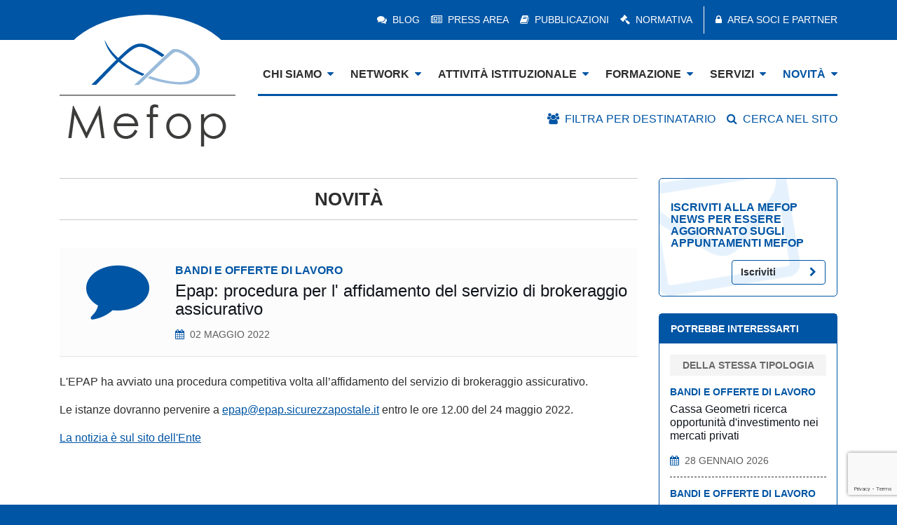

--- FILE ---
content_type: text/html; charset=UTF-8
request_url: https://www.mefop.it/news/bandi/epap-affidamento-brokeraggio-assicurativo
body_size: 8667
content:
 

<!-- HEADER --> 


<!-- HEADER -->
<!DOCTYPE html>
<html lang="it">
<head>
<meta charset="utf-8">
<meta http-equiv="X-UA-Compatible" content="IE=edge">
<meta name="viewport" content="width=device-width, initial-scale=1, shrink-to-fit=no">

<!-- meta tags -->
<meta name="description" content="">
<meta name="keywords" content="">
<meta name="robots" content="index,follow">
<meta name="author" content="Mefop">
<meta name="copyright" content="Mefop Spa">
<meta name="language" content="it">

<!-- Start cookieyes banner -->
<script id="cookieyes" type="text/javascript" src="https://cdn-cookieyes.com/client_data/0cd506247823cda00ce04b58/script.js"></script>
<!-- End cookieyes banner -->

<!-- Favicon -->
<link rel="shortcut icon" type="image/x-icon" href="https://www.mefop.it/favicon.ico">

<!-- Open Graph data -->
<meta property="og:type" content="article">
<meta property="og:title" content="Epap: procedura per l&#039; affidamento del servizio di brokeraggio assicurativo">
<meta property="og:url" content="https://www.mefop.it/news/bandi/epap-affidamento-brokeraggio-assicurativo">
<meta property="og:image" content="https://www.mefop.it/img/logo-header.png">
<meta property="og:site_name" content="Mefop">

<!-- / Open Graph data -->

<!-- Title -->
<title>Epap: procedura per l&#039; affidamento del servizio di brokeraggio assicurativo</title>

<!-- Fogli di stile -->
<link rel="stylesheet" type="text/css" href="https://www.mefop.it/css/bootstrap.css">
<link rel="stylesheet" type="text/css" href="https://www.mefop.it/css/extra.css">
<link rel="stylesheet" type="text/css" href="https://www.mefop.it/css/stile.css">
<link rel="stylesheet" type="text/css" href="https://www.mefop.it/css/responsive.css">

<!-- selectivizr e modernizr -->
<script type="text/javascript" src="https://www.mefop.it/js/selectivizr/selectivizr.js"></script>
<script type="text/javascript" src="https://www.mefop.it/js/modernizr-custom.js"></script>

<!-- jQuery (necessary for Bootstrap's JavaScript plugins) -->
<script type="text/javascript" src="https://www.mefop.it/js/jquery/dist/jquery.min.js"></script>
<script type="text/javascript" src="https://www.mefop.it/js/jquery.event.move/js/jquery.event.move.js"></script>
<script type="text/javascript" src="https://www.mefop.it/js/jquery.event.swipe/js/jquery.event.swipe.js"></script>
<script type="text/javascript" src="https://www.mefop.it/js/jquery.ba-bbq.js"></script>

<!-- PIEFIX -->
<!--[if lt IE 9]>
<script type="text/javascript" src="https://www.mefop.it/js/PIE/PIE.js"></script>
<script type="text/javascript">
$(function(){

    if(window.PIE){
    
        $('.piefix').each(function(){
        
            PIE.attach(this);
        });
    }
});
</script>
<![endif]-->

<!-- Highcharts -->
<script type="text/javascript" src="https://www.mefop.it/js/highcharts/highcharts.js"></script>
<script type="text/javascript" src="https://www.mefop.it/js/seiyria-bootstrap-slider/dist/bootstrap-slider.min.js"></script>

<!-- Matomo -->
<script>
function getCookie(name){

    var re = new RegExp(name + "=([^;]+)");
    var value = re.exec(document.cookie);
    return (value != null)? unescape(value[1]): 'no';
}
    
if(getCookie('cky-consent') == 'yes' && getCookie('cookieyes-analytics') == 'yes'){

  var _paq = window._paq = window._paq || [];
  /* tracker methods like "setCustomDimension" should be called before "trackPageView" */
  _paq.push(['trackPageView']);
  _paq.push(['enableLinkTracking']);
  (function() {
    var u="https://mefop.matomo.cloud/";
    _paq.push(['setTrackerUrl', u+'matomo.php']);
    _paq.push(['setSiteId', '2']);
    var d=document, g=d.createElement('script'), s=d.getElementsByTagName('script')[0];
    g.async=true; g.src='//cdn.matomo.cloud/mefop.matomo.cloud/matomo.js'; s.parentNode.insertBefore(g,s);
  })();
}
</script>
<!-- End Matomo Code -->
</head><body>

<!-- TOGGLEMENU --> 
 

<!-- TOGGLEMENU --> 
<!--sphider_noindex-->
<div id="toggle_overflowMenu" class="overflowMenu toggle"></div>
<div id="toggle_flyoutMenu" class="flyoutMenu toggle">
  <nav class="menus-container"> 
    
    <!--/-->
    <div class="close-container clearfix">
      <button id="toggle_closeButton" type="button" class="close" aria-label="Close"> <span>&times;</span> </button>
    </div>
    
    <!--/-->
    <ul class="accordion-menu">
      
      <!--/-->
      <li data-menuid="section_24280"><a href="#">chi siamo</a> 
        
        <!--/-->
        <div class="submenu"> 
          
          <!--/-->
          <nav>
            <div></div>
            
            <!--/--> 
            
             <a data-menuid="page_16323" href="/site/main/la-nostra-storia">La nostra storia</a>  <a data-menuid="page_16324" href="/site/main/filosofia">Filosofia e obiettivi</a>  <a data-menuid="page_16820" href="/site/main/organigramma">Organigramma</a>  <a data-menuid="dir_439" href="/staff/contatti">Contatti</a> 
             
            
            <!--/--> 
          </nav>
          
          <!--/--> 
        </div>
        
        <!--/--> 
      </li>
      
      <!--/-->
      <li data-menuid="section_24281"><a href="#">network</a> 
        
        <!--/-->
        <div class="submenu"> 
          
          <!--/-->
          <nav data-menuid="section_24295">
            <h5>I NOSTRI SOCI</h5>
            
            <!--/--> 
            
             <a data-menuid="dir_433" href="/soci/soci-azionisti">I Soci azionisti</a>  <a data-menuid="dir_461" href="/soci/soci-non-azionisti">I soci non azionisti</a>  <a data-menuid="page_24886" href="/site/main/associarsi">Brochure - Come associarsi</a> 
             
            
            <!--/--> 
          </nav>
          
          <!--/-->
          <nav data-menuid="section_24296">
            <h5>I NOSTRI PARTNER</h5>
            
            <!--/--> 
            
             <a data-menuid="dir_669" href="/soci/main-partner">Main partner</a>  <a data-menuid="dir_670" href="/soci/partner-premium">Partner premium</a>  <a data-menuid="dir_671" href="/soci/partner-professional">Partner professional</a>  <a data-menuid="page_24893" href="/site/main/entrare-network">Brochure - Come entrare nel network</a> 
             
            
            <!--/--> 
          </nav>
          
          <!--/--> 
        </div>
        
        <!--/--> 
      </li>
      
      <!--/-->
      <li data-menuid="section_24283"><a href="#">attività istituzionale</a> 
        
        <!--/-->
        <div class="submenu"> 
          
          <!--/-->
          <nav data-menuid="section_24302">
            <h5>LINEE GUIDA</h5>
            
            <!--/--> 
            
             <a data-menuid="item_24788" href="/sezioni/linee-guida/linee-guida-trasferimenti">Autoregolazione trasferimenti</a>  <a data-menuid="item_24780" href="/sezioni/linee-guida/linee-guida-cessione-quinto">Autoregolazione Cessione del V dello stipendio</a>  <a data-menuid="item_26580" href="/sezioni/linee-guida/linee-guida-stewardship">Stewardship</a>  <a data-menuid="item_24790" href="/sezioni/linee-guida/linee-guida-fondi-sanitari">Fondi sanitari</a> 
             
            
            <!--/--> 
          </nav>
          
          <!--/-->
          <nav data-menuid="section_24303">
            <h5>TAVOLI DI LAVORO</h5>
            
            <!--/--> 
            
             <a data-menuid="url_24346" href="/doc/attivita-istituzionali?tipologie-appuntamenti=602&destinatari=563">Fondi pensione</a>  <a data-menuid="url_24347" href="/doc/attivita-istituzionali?tipologie-appuntamenti=602&destinatari=564">Casse di Previdenza</a>  <a data-menuid="url_24348" href="/doc/attivita-istituzionali?tipologie-appuntamenti=602&destinatari=562">Fondi sanitari</a> 
             
            
            <!--/--> 
          </nav>
          
          <!--/-->
          <nav data-menuid="section_24304">
            <h5>ALTRE ATTIVIT&Agrave;</h5>
            
            <!--/--> 
            
             <a data-menuid="url_24792" href="/doc/attivita-istituzionali?tipologie-istituzionali=630">Interventi istituzionali</a>  <a data-menuid="url_24349" href="/doc/attivita-istituzionali?tipologie-istituzionali=631">Indagine campionaria</a>  <a data-menuid="url_28647" href="/doc/attivita-istituzionali?tipologie-istituzionali=755">Survey sanità integrativa </a>  <a data-menuid="url_28651" href="/doc/attivita-istituzionali?tipologie-istituzionali=757">Osservatorio sulla sostenibilità</a>  <a data-menuid="url_28653" href="/doc/attivita-istituzionali?tipologie-istituzionali=758">Osservatorio sugli investimenti alternativi</a>  <a data-menuid="url_28896" href="/doc/attivita-istituzionali?tipologie-istituzionali=760">SWHUb</a>  <a data-menuid="page_19847" href="/site/main/previdenza-cittadini">Previdenza per i cittadini</a> 
             
            
            <!--/--> 
          </nav>
		  
		  <!--/-->
          <nav data-menuid="section_27797">
            <h5>AGOR&Agrave; MEFOP</h5>
                      
            <!--/--> 
            
             <a data-menuid="url_27798" href="/agora-mefop/summit-previdenza-2023">Summit Previdenza 2023</a>  <a data-menuid="url_28263" href="/agora-mefop/summit-sanita-2024">Summit Sanità 2024</a>  <a data-menuid="url_29401" href="/agora-mefop/evento-sanita-2025">Evento sanità integrativa 2025</a>  <a data-menuid="url_29654" href="/agora-mefop/evento-previdenza-2025">Evento previdenza 2025</a> 
             
                      
            <!--/--> 
          </nav>
          
          <!--/--> 
        </div>
        
        <!--/--> 
      </li>
      
      <!--/-->
      <li data-menuid="section_24284"><a href="#">formazione</a> 
        
        <!--/-->
        <div class="submenu"> 
          
          <!--/-->
          <nav data-menuid="section_24305">
            <h5>FORMAZIONE UNIVERSITARIA</h5>
            
            <!--/--> 
            
             <a data-menuid="url_27275" href="/formazione/corsi?tipologie-corsi=637">Corsi professionalizzanti</a> 
             
            
            <!--/--> 
          </nav>
          
          <!--/-->
          <nav data-menuid="section_28176">
            <h5>ALTA SPECIALIZZAZIONE</h5>
            
            <!--/--> 
            
             <a data-menuid="url_24309" href="/formazione/corsi?tipologie-corsi=636">Executive Master</a>  <a data-menuid="url_28175" href="/formazione/corsi?tipologie-corsi=725">Digital skill</a> 
             
            
            <!--/--> 
          </nav>
          
          <!--/-->
          <nav data-menuid="section_24306">
            <h5>FORMAZIONE PER OPERATORI</h5>
            
            <!--/--> 
            
             <a data-menuid="url_24310" href="/formazione/corsi?tipologie-corsi=638,639&destinatari=563">Fondi pensione</a>  <a data-menuid="url_24311" href="/formazione/corsi?tipologie-corsi=638,639&destinatari=562">Fondi sanitari</a>  <a data-menuid="url_24312" href="/formazione/corsi?tipologie-corsi=638,639&destinatari=564">Casse di Previdenza</a>  <a data-menuid="url_24313" href="/formazione/corsi?tipologie-corsi=638,639&destinatari=566">Enti Bilaterali</a> 
             
            
            <!--/--> 
          </nav>
          
          <!--/-->
          <nav data-menuid="section_24307">
            <h5>GUARDA TUTTA L'OFFERTA</h5>
            
            <!--/--> 
            
             <a data-menuid="dir_647" href="/formazione/corsi">Catalogo Formativo</a>  <a data-menuid="page_24855" href="/site/main/formazione-on-demand">Formazione on demand</a>  <a data-menuid="page_24856" href="/site/main/formazione-finanziata">Formazione finanziata</a> 
             
            
            <!--/--> 
          </nav>
          
          <!--/--> 
        </div>
        
        <!--/--> 
      </li>
      
      <!--/-->
      <li data-menuid="section_24317"><a href="#">servizi</a> 
        
        <!--/-->
        <div class="submenu"> 
          
          <!--/-->
          <nav data-menuid="section_24318">
            <h5>CONSULENZA LEGALE E FISCALE</h5>
            
            <!--/--> 
            
             <a data-menuid="item_24002" href="/servizi/consulenza-legale-fiscale/funzione-ufficio-legale">Funzione ufficio legale</a>  <a data-menuid="item_24003" href="/servizi/consulenza-legale-fiscale/pareri-legali-pro-veritate">Pareri legali pro veritate - Assistenza operazioni straordinarie</a>  <a data-menuid="item_24005" href="/servizi/consulenza-legale-fiscale/consulenza-regolamentazione-welfare-assistenza">Consulenza su regolamentazione welfare e assistenza</a>  <a data-menuid="item_24006" href="/servizi/consulenza-legale-fiscale/revisione-procedure-documentazione-informativa-modulistica-analisi-compliance">Revisione procedure, documenti istituzionali, modulistica e sito web: Analisi di compliance</a> 
             
            
            <!--/--> 
          </nav>
          
          <!--/-->
          <nav data-menuid="section_24319">
            <h5>CONSULENZA COMUNICAZIONE</h5>
            
            <!--/--> 
            
             <a data-menuid="item_24007" href="/servizi/consulenza-comunicazione/servizi-web">Servizi web</a>  <a data-menuid="" href="#">Strumenti di rilevazione della soddisfazione del cliente</a>  <a data-menuid="item_24009" href="/servizi/consulenza-comunicazione/sms-piattaforme-mass-mailing">Piattaforme di mass-mailing, mail marketing</a>  <a data-menuid="item_24010" href="/servizi/consulenza-comunicazione/chatbot">Chatbot</a>  <a data-menuid="item_24013" href="/servizi/consulenza-comunicazione/adesione-on-line">Adesione on line</a>  <a data-menuid="item_28912" href="/servizi/consulenza-comunicazione/comunicazione-cartacea">Comunicazione cartacea</a>  <a data-menuid="item_28914" href="/servizi/consulenza-comunicazione/analisi-compliance-sito-web-documentazione-promozionale">Analisi di compliance del sito web e della documentazione promozionale</a>  <a data-menuid="item_28916" href="/servizi/consulenza-comunicazione/funzione-ufficio-comunicazione">Funzione ufficio comunicazione</a>  <a data-menuid="item_28918" href="/servizi/consulenza-comunicazione/assistenza-realizzazione-piano-strumenti-comunicazione-ricerca-fornitori">Assistenza realizzazione piano / strumenti di comunicazione e ricerca fornitori</a>  <a data-menuid="item_28920" href="/servizi/consulenza-comunicazione/discovery-workshop">Discovery workshop</a>  <a data-menuid="item_28922" href="/servizi/consulenza-comunicazione/laboratorio-comunicazione-efficace">Laboratorio di comunicazione efficace</a> 
             
            
            <!--/--> 
          </nav>
          
          <!--/-->
          <nav data-menuid="section_24320">
            <h5>SOFTWARE DI CALCOLO</h5>
            
            <!--/--> 
            
             <a data-menuid="item_24011" href="/servizi/software-calcolo/easy-pens">Motore di pianificazione previdenziale EASYPENS</a>  <a data-menuid="item_24012" href="/servizi/software-calcolo/informativa">Informativa facile</a>  <a data-menuid="item_24015" href="/servizi/software-calcolo/calcola-rendita">Calcola la rendita</a>  <a data-menuid="item_24016" href="/servizi/software-calcolo/confronta-costi">Confronta i costi</a>  <a data-menuid="item_28924" href="/servizi/software-calcolo/analisi-fabbisogno-previdenziale">Analisi del fabbisogno previdenziale</a>  <a data-menuid="item_28982" href="/servizi/software-calcolo/misure-compensative">Motore di calcolo misure compensative</a> 
             
            
            <!--/--> 
          </nav>
          
          <!--/-->
          <nav data-menuid="section_24321">
            <h5>SERVIZI STATISTICI</h5>
            
            <!--/--> 
            
             <a data-menuid="item_24017" href="/servizi/servizi-statistici/previ">Previ|DATA</a>  <a data-menuid="item_24018" href="/servizi/servizi-statistici/market-report">Market report</a>  <a data-menuid="item_28926" href="/servizi/servizi-statistici/ricerca-popolazione-riferimento">Ricerca sulla popolazione di riferimento</a>  <a data-menuid="item_29153" href="/servizi/servizi-statistici/previdata-fondo-pensione">Previ|DATA per il fondo pensione</a> 
             
            
            <!--/--> 
          </nav>
          
          <!--/-->
          <nav data-menuid="section_24322">
            <h5>AGGIORNAMENTI</h5>
            
            <!--/--> 
            
             <a data-menuid="item_24019" href="/servizi/aggiornamenti/alert-bandi-mandati">Alert Bandi e mandati</a>  <a data-menuid="item_24020" href="/servizi/aggiornamenti/alert-normativo">Mefop Alert </a>  <a data-menuid="item_24021" href="/servizi/aggiornamenti/pillole-previdenziali">Pillole previdenziali</a>  <a data-menuid="item_27458" href="/servizi/aggiornamenti/quesiti-interesse-generale">Quesiti di interesse generale</a> 
             
            
            <!--/--> 
          </nav>
          
          <!--/--> 
        </div>
        
        <!--/--> 
      </li>
      
      <!--/-->
      <li data-menuid="section_24285"><a href="#">novità</a> 
        
        <!--/-->
        <div class="submenu"> 
          
          <!--/-->
          <nav>
            <div></div>
            
            <!--/--> 
            
             <a data-menuid="dir_609" href="/news/appuntamenti">Appuntamenti Mefop</a>  <a data-menuid="url_24352" href="/news/notizie?tipologie-notizie=605">Bandi e Offerte di Lavoro</a>  <a data-menuid="url_24353" href="/news/notizie?tipologie-notizie=608">Europa e Mondo</a>  <a data-menuid="url_24354" href="/news/notizie?tipologie-notizie=606">Alert</a>  <a data-menuid="url_24355" href="/news/notizie?tipologie-notizie=607">Eventi a cui partecipiamo</a>  <a data-menuid="url_24356" href="/news/notizie?tipologie-notizie=651">News</a> 
             
            
            <!--/--> 
          </nav>
          
          <!--/--> 
        </div>
      </li>
      
      <!--/-->
    </ul>
    
    <!--/-->
    <nav class="menu-blue"> 
      
      <!--/--> 
       
      <a data-menuid="dir_478" href="/blog/blog-mefop"><i class="fa fa-comments"></i>Blog</a> <a data-menuid="url_24362" href="/press-area"><i class="fa fa-newspaper-o"></i>Press area</a> <a data-menuid="url_24363" href="/pubblicazioni"><i class="fa fa-book"></i>Pubblicazioni</a> <a data-menuid="url_24364" href="/normativa"><i class="fa fa-gavel"></i>Normativa</a> 
       
      
      <!--/--> 
      <a href="/reserved"><i class="fa fa-lock"></i>Area soci e partner</a> 
      
      <!--/--> 
       
      
      <!--/--> 
    </nav>
    
    <!--/--> 
  </nav>
</div>
<!--/sphider_noindex-->  

<!-- STAKEHOLDERS --> 
 

<!-- STAKEHOLDER --> 
<!--sphider_noindex-->
<div id="stake_overflowMenu" class="overflowMenu stake"></div>
<div id="stake_flyoutMenu" class="flyoutMenu stake"> 
  
  <!--/-->
  <nav> 
    
    <!--/-->
    <div class="close-container clearfix">
      <button id="stake_closeButton" type="button" class="close" aria-label="Close"> <span>&times;</span> </button>
    </div>
    
    <!--/--> 
    
     <a data-menu="category-563" href="/category/fondi-pensione">Fondi pensione</a>  <a data-menu="category-562" href="/category/fondi-sanitari">Fondi sanitari</a>  <a data-menu="category-564" href="/category/casse-previdenza">Casse di previdenza</a>  <a data-menu="category-565" href="/category/parti-sociali">Parti sociali</a>  <a data-menu="category-566" href="/category/enti-bilaterali">Altri Enti bilaterali</a>  <a data-menu="category-567" href="/category/istituzioni">Istituzioni</a>  <a data-menu="category-568" href="/category/operatori-mercato">Operatori di mercato</a>  <a data-menu="category-569" href="/category/liberi-professionisti">Liberi professionisti</a>  <a data-menu="category-570" href="/category/studenti">Studenti</a>  <a data-menu="category-571" href="/category/giornalisti">Giornalisti</a>  <a data-menu="category-572" href="/category/cittadini">Cittadini</a> 
     
    
    <!--/--> 
  </nav>
  
  <!--/--> 
</div>
<!--/sphider_noindex-->  
 

<!-- TOP BAR --> 
 

<!-- TOP BAR --> 
<!--sphider_noindex-->
<header class="topbar">
  <div class="container"> 
    
    <!--/-->
    <div class="d-none d-xl-block">
      <nav class="d-flex justify-content-end align-items-center "> 
        
        <!--/--> 
        
        <a data-menuid="dir_478" href="/blog/blog-mefop"><i class="fa fa-comments"></i>Blog</a> <a data-menuid="url_24362" href="/press-area"><i class="fa fa-newspaper-o"></i>Press area</a> <a data-menuid="url_24363" href="/pubblicazioni"><i class="fa fa-book"></i>Pubblicazioni</a> <a data-menuid="url_24364" href="/normativa"><i class="fa fa-gavel"></i>Normativa</a> 
         
        
        <!--/--> 
        <a class="area-riservata" href="/reserved"><i class="fa fa-lock"></i>Area soci e partner</a> 
        
        <!--/--> 
         
        
        <!--/--> 
      </nav>
    </div>
    
    <!--/--> 
  </div>
</header>

<!-- MAIN BAR -->
<header class="mainbar">
  <div class="container">
    <div class="d-flex"> 
      
      <!--/-->
      <div class="logo"><a href="/"></a></div>
      
      <!--/-->
      <div class="flex-fill d-xl-none">
        <div class="togglecontainer d-flex justify-content-end align-items-center"> 
          
          <!--/--> 
          <a class="stake_openButton" href="#"><i class="fa fa-users"></i></a> 
          
          <!--/--> 
          <a class="search-open" href="#"><i class="fa fa-search"></i></a> 
          
          <!--/--> 
          <a class="togglemenu toggle_openButton" href="#"><i class="fa fa-bars"></i></a> 
          
          <!--/--> 
        </div>
      </div>
      
      <!--/-->
      <div class="flex-fill d-none d-xl-block"> 
        
        <!--/-->
        <nav>
          <ul class="d-flex justify-content-end align-items-end">
            
            <!--/-->
            <li data-menuid="section_24280"><a href="#">chi siamo<i class="fa fa-caret-down"></i></a> 
              
              <!--/-->
              <div class="submenu"> 
                
                <!--/-->
                <nav> 
                  
                  <!--/--> 
                  
                   <a data-menuid="page_16323" href="/site/main/la-nostra-storia">La nostra storia</a>  <a data-menuid="page_16324" href="/site/main/filosofia">Filosofia e obiettivi</a>  <a data-menuid="page_16820" href="/site/main/organigramma">Organigramma</a>  <a data-menuid="dir_439" href="/staff/contatti">Contatti</a> 
                   
                  
                  <!--/--> 
                </nav>
                
                <!--/--> 
              </div>
              
              <!--/--> 
            </li>
            
            <!--/-->
            <li data-menuid="section_24281"><a href="#">network<i class="fa fa-caret-down"></i></a> 
              
              <!--/-->
              <div class="submenu menucol">
                <div class="row flex-nowrap">
                  <div class="col"> 
                    
                    <!--/-->
                    <nav data-menuid="section_24295">
                      <h5>I NOSTRI SOCI</h5>
                      
                      <!--/--> 
                      
                       <a data-menuid="dir_433" href="/soci/soci-azionisti">I Soci azionisti</a>  <a data-menuid="dir_461" href="/soci/soci-non-azionisti">I soci non azionisti</a>  <a data-menuid="page_24886" href="/site/main/associarsi">Brochure - Come associarsi</a> 
                       
                      
                      <!--/--> 
                    </nav>
                    
                    <!--/--> 
                  </div>
                  <div class="col"> 
                    
                    <!--/-->
                    <nav data-menuid="section_24296">
                      <h5>I NOSTRI PARTNER</h5>
                      
                      <!--/--> 
                      
                       <a data-menuid="dir_669" href="/soci/main-partner">Main partner</a>  <a data-menuid="dir_670" href="/soci/partner-premium">Partner premium</a>  <a data-menuid="dir_671" href="/soci/partner-professional">Partner professional</a>  <a data-menuid="page_24893" href="/site/main/entrare-network">Brochure - Come entrare nel network</a> 
                       
                      
                      <!--/--> 
                    </nav>
                    
                    <!--/--> 
                  </div>
                </div>
              </div>
              
              <!--/--> 
            </li>
            
            <!--/-->
            <li data-menuid="section_24283" class="megamenu"><a href="#">attività istituzionale<i class="fa fa-caret-down"></i></a> 
              
              <!--/-->
              <div class="submenu menucol">
                <div class="row flex-nowrap">
                  <div class="col"> 
                    
                    <!--/-->
                    <nav data-menuid="section_24302">
                      <h5>LINEE GUIDA</h5>
                      
                      <!--/--> 
                      
                       <a data-menuid="item_24788" href="/sezioni/linee-guida/linee-guida-trasferimenti">Autoregolazione trasferimenti</a>  <a data-menuid="item_24780" href="/sezioni/linee-guida/linee-guida-cessione-quinto">Autoregolazione Cessione del V dello stipendio</a>  <a data-menuid="item_26580" href="/sezioni/linee-guida/linee-guida-stewardship">Stewardship</a>  <a data-menuid="item_24790" href="/sezioni/linee-guida/linee-guida-fondi-sanitari">Fondi sanitari</a> 
                       
                      
                      <!--/--> 
                    </nav>
                    
                    <!--/-->
                    <nav data-menuid="section_24303">
                      <h5>TAVOLI DI LAVORO</h5>
                      
                      <!--/--> 
                      
                       <a data-menuid="url_24346" href="/doc/attivita-istituzionali?tipologie-appuntamenti=602&destinatari=563">Fondi pensione</a>  <a data-menuid="url_24347" href="/doc/attivita-istituzionali?tipologie-appuntamenti=602&destinatari=564">Casse di Previdenza</a>  <a data-menuid="url_24348" href="/doc/attivita-istituzionali?tipologie-appuntamenti=602&destinatari=562">Fondi sanitari</a> 
                       
                      
                      <!--/--> 
                    </nav>
                    
                    <!--/--> 
                  </div>
                  <div class="col"> 
                    
                    <!--/-->
                    <nav data-menuid="section_24304">
                      <h5>ALTRE ATTIVIT&Agrave;</h5>
                      
                      <!--/--> 
                      
                       <a data-menuid="url_24792" href="/doc/attivita-istituzionali?tipologie-istituzionali=630">Interventi istituzionali</a>  <a data-menuid="url_24349" href="/doc/attivita-istituzionali?tipologie-istituzionali=631">Indagine campionaria</a>  <a data-menuid="url_28647" href="/doc/attivita-istituzionali?tipologie-istituzionali=755">Survey sanità integrativa </a>  <a data-menuid="url_28651" href="/doc/attivita-istituzionali?tipologie-istituzionali=757">Osservatorio sulla sostenibilità</a>  <a data-menuid="url_28653" href="/doc/attivita-istituzionali?tipologie-istituzionali=758">Osservatorio sugli investimenti alternativi</a>  <a data-menuid="url_28896" href="/doc/attivita-istituzionali?tipologie-istituzionali=760">SWHUb</a>  <a data-menuid="page_19847" href="/site/main/previdenza-cittadini">Previdenza per i cittadini</a> 
                       
                      
                      <!--/--> 
                    </nav>
                   
                    <!--/--> 
                  </div>
                  <div class="col"> 
                     
                    <!--/-->
                    <nav data-menuid="section_27797">
                      <h5>AGOR&Agrave; MEFOP</h5>
                      
                      <!--/--> 
                      
                       <a data-menuid="url_27798" href="/agora-mefop/summit-previdenza-2023">Summit Previdenza 2023</a>  <a data-menuid="url_28263" href="/agora-mefop/summit-sanita-2024">Summit Sanità 2024</a>  <a data-menuid="url_29401" href="/agora-mefop/evento-sanita-2025">Evento sanità integrativa 2025</a>  <a data-menuid="url_29654" href="/agora-mefop/evento-previdenza-2025">Evento previdenza 2025</a> 
                       
                      
                      <!--/--> 
                    </nav>
                    
                    <!--/--> 
                  </div>
                </div>
              </div>
              
              <!--/--> 
            </li>
            
            <!--/-->
            <li data-menuid="section_24284" class="megamenu"><a href="#">formazione<i class="fa fa-caret-down"></i></a> 
              
              <!--/-->
              <div class="submenu menucol">
                <div class="row flex-nowrap">
                  <div class="col"> 
                    
                    <!--/-->
                    <nav data-menuid="section_24305">
                      <h5>FORMAZIONE UNIVERSITARIA</h5>
                      
                      <!--/--> 
                      
                       <a data-menuid="url_27275" href="/formazione/corsi?tipologie-corsi=637">Corsi professionalizzanti</a> 
                       
                      
                      <!--/--> 
                    </nav>
                    
                    <!--/-->
                    <nav data-menuid="section_28176">
                      <h5>ALTA SPECIALIZZAZIONE</h5>
                      
                      <!--/--> 
                      
                       <a data-menuid="url_24309" href="/formazione/corsi?tipologie-corsi=636">Executive Master</a>  <a data-menuid="url_28175" href="/formazione/corsi?tipologie-corsi=725">Digital skill</a> 
                       
                      
                      <!--/--> 
                    </nav>
                    
                    <!--/--> 
                  </div>
                  <div class="col"> 
                    
                    <!--/-->
                    <nav data-menuid="section_24306">
                      <h5>FORMAZIONE PER OPERATORI E MANAGEMENT</h5>
                      
                      <!--/--> 
                      
                       <a data-menuid="url_24310" href="/formazione/corsi?tipologie-corsi=638,639&destinatari=563">Fondi pensione</a>  <a data-menuid="url_24311" href="/formazione/corsi?tipologie-corsi=638,639&destinatari=562">Fondi sanitari</a>  <a data-menuid="url_24312" href="/formazione/corsi?tipologie-corsi=638,639&destinatari=564">Casse di Previdenza</a>  <a data-menuid="url_24313" href="/formazione/corsi?tipologie-corsi=638,639&destinatari=566">Enti Bilaterali</a> 
                       
                      
                      <!--/--> 
                    </nav>
                    
                    <!--/--> 
                  </div>
                  <div class="col"> 
                    
                    <!--/-->
                    <nav data-menuid="section_24307">
                      <h5>GUARDA TUTTA L'OFFERTA</h5>
                      
                      <!--/--> 
                      
                       <a data-menuid="dir_647" href="/formazione/corsi">Catalogo Formativo</a>  <a data-menuid="page_24855" href="/site/main/formazione-on-demand">Formazione on demand</a>  <a data-menuid="page_24856" href="/site/main/formazione-finanziata">Formazione finanziata</a> 
                       
                      
                      <!--/--> 
                    </nav>
                    
                    <!--/--> 
                  </div>
                </div>
              </div>
              
              <!--/--> 
            </li>
            
            <!--/-->
            <li data-menuid="section_24317" class="megamenu"><a href="#">servizi<i class="fa fa-caret-down"></i></a> 
              
              <!--/-->
              <div class="submenu menucol">
                <div class="row flex-nowrap">
                  <div class="col"> 
                    
                    <!--/-->
                    <nav data-menuid="section_24318">
                      <h5>CONSULENZA LEGALE E FISCALE</h5>
                      
                      <!--/--> 
                      
                       <a data-menuid="item_24002" href="/servizi/consulenza-legale-fiscale/funzione-ufficio-legale">Funzione ufficio legale</a>  <a data-menuid="item_24003" href="/servizi/consulenza-legale-fiscale/pareri-legali-pro-veritate">Pareri legali pro veritate - Assistenza operazioni straordinarie</a>  <a data-menuid="item_24005" href="/servizi/consulenza-legale-fiscale/consulenza-regolamentazione-welfare-assistenza">Consulenza su regolamentazione welfare e assistenza</a>  <a data-menuid="item_24006" href="/servizi/consulenza-legale-fiscale/revisione-procedure-documentazione-informativa-modulistica-analisi-compliance">Revisione procedure, documenti istituzionali, modulistica e sito web: Analisi di compliance</a> 
                       
                      
                      <!--/--> 
                    </nav>
                    
                    <!--/--> 
                  </div>
                  <div class="col"> 
                    
                    <!--/-->
                    <nav data-menuid="section_24319">
                      <h5>CONSULENZA COMUNICAZIONE</h5>
                      
                      <!--/--> 
                      
                       <a data-menuid="item_24007" href="/servizi/consulenza-comunicazione/servizi-web">Servizi web</a>  <a data-menuid="" href="#">Strumenti di rilevazione della soddisfazione del cliente</a>  <a data-menuid="item_24009" href="/servizi/consulenza-comunicazione/sms-piattaforme-mass-mailing">Piattaforme di mass-mailing, mail marketing</a>  <a data-menuid="item_24010" href="/servizi/consulenza-comunicazione/chatbot">Chatbot</a>  <a data-menuid="item_24013" href="/servizi/consulenza-comunicazione/adesione-on-line">Adesione on line</a>  <a data-menuid="item_28912" href="/servizi/consulenza-comunicazione/comunicazione-cartacea">Comunicazione cartacea</a>  <a data-menuid="item_28914" href="/servizi/consulenza-comunicazione/analisi-compliance-sito-web-documentazione-promozionale">Analisi di compliance del sito web e della documentazione promozionale</a>  <a data-menuid="item_28916" href="/servizi/consulenza-comunicazione/funzione-ufficio-comunicazione">Funzione ufficio comunicazione</a>  <a data-menuid="item_28918" href="/servizi/consulenza-comunicazione/assistenza-realizzazione-piano-strumenti-comunicazione-ricerca-fornitori">Assistenza realizzazione piano / strumenti di comunicazione e ricerca fornitori</a>  <a data-menuid="item_28920" href="/servizi/consulenza-comunicazione/discovery-workshop">Discovery workshop</a>  <a data-menuid="item_28922" href="/servizi/consulenza-comunicazione/laboratorio-comunicazione-efficace">Laboratorio di comunicazione efficace</a> 
                       
                      
                      <!--/--> 
                    </nav>
                    
                    <!--/--> 
                  </div>
                  <div class="col"> 
                    
                    <!--/-->
                    <nav data-menuid="section_24320">
                      <h5>SOFTWARE DI CALCOLO</h5>
                      
                      <!--/--> 
                      
                       <a data-menuid="item_24011" href="/servizi/software-calcolo/easy-pens">Motore di pianificazione previdenziale EASYPENS</a>  <a data-menuid="item_24012" href="/servizi/software-calcolo/informativa">Informativa facile</a>  <a data-menuid="item_24015" href="/servizi/software-calcolo/calcola-rendita">Calcola la rendita</a>  <a data-menuid="item_24016" href="/servizi/software-calcolo/confronta-costi">Confronta i costi</a>  <a data-menuid="item_28924" href="/servizi/software-calcolo/analisi-fabbisogno-previdenziale">Analisi del fabbisogno previdenziale</a>  <a data-menuid="item_28982" href="/servizi/software-calcolo/misure-compensative">Motore di calcolo misure compensative</a> 
                       
                      
                      <!--/--> 
                    </nav>
                    
                    <!--/--> 
                  </div>
                  <div class="col"> 
                    
                    <!--/-->
                    <nav data-menuid="section_24321">
                      <h5>SERVIZI STATISTICI</h5>
                      
                      <!--/--> 
                      
                       <a data-menuid="item_24017" href="/servizi/servizi-statistici/previ">Previ|DATA</a>  <a data-menuid="item_24018" href="/servizi/servizi-statistici/market-report">Market report</a>  <a data-menuid="item_28926" href="/servizi/servizi-statistici/ricerca-popolazione-riferimento">Ricerca sulla popolazione di riferimento</a>  <a data-menuid="item_29153" href="/servizi/servizi-statistici/previdata-fondo-pensione">Previ|DATA per il fondo pensione</a> 
                       
                      
                      <!--/--> 
                    </nav>
                    
                    <!--/-->
                    <nav data-menuid="section_24322">
                      <h5>AGGIORNAMENTI</h5>
                      
                      <!--/--> 
                      
                       <a data-menuid="item_24019" href="/servizi/aggiornamenti/alert-bandi-mandati">Alert Bandi e mandati</a>  <a data-menuid="item_24020" href="/servizi/aggiornamenti/alert-normativo">Mefop Alert </a>  <a data-menuid="item_24021" href="/servizi/aggiornamenti/pillole-previdenziali">Pillole previdenziali</a>  <a data-menuid="item_27458" href="/servizi/aggiornamenti/quesiti-interesse-generale">Quesiti di interesse generale</a> 
                       
                      
                      <!--/--> 
                    </nav>
                    
                    <!--/--> 
                  </div>
                </div>
              </div>
              
              <!--/--> 
            </li>
            
            <!--/-->
            <li data-menuid="section_24285" class="onright"><a href="#">novità<i class="fa fa-caret-down"></i></a> 
              
              <!--/-->
              <div class="submenu"> 
                
                <!--/-->
                <nav> 
                  
                  <!--/--> 
                  
                   <a data-menuid="dir_609" href="/news/appuntamenti">Appuntamenti Mefop</a>  <a data-menuid="url_24352" href="/news/notizie?tipologie-notizie=605">Bandi e Offerte di Lavoro</a>  <a data-menuid="url_24353" href="/news/notizie?tipologie-notizie=608">Europa e Mondo</a>  <a data-menuid="url_24354" href="/news/notizie?tipologie-notizie=606">Alert</a>  <a data-menuid="url_24355" href="/news/notizie?tipologie-notizie=607">Eventi a cui partecipiamo</a>  <a data-menuid="url_24356" href="/news/notizie?tipologie-notizie=651">News</a> 
                   
                  
                  <!--/--> 
                </nav>
                
                <!--/--> 
              </div>
            </li>
            
            <!--/-->
          </ul>
        </nav>
        
        <!--/-->
        <div class="filter d-flex justify-content-end align-items-start"> 
          
          <!--/--> 
          <a class="stake_openButton" href="#"><i class="fa fa-users"></i>Filtra per destinatario</a> 
          
          <!--/--> 
          <a class="search-open" href="#"><i class="fa fa-search"></i>Cerca nel sito</a> 
          
          <!--/--> 
        </div>
        
        <!--/--> 
      </div>
      
      <!--/--> 
    </div>
  </div>
</header>
<!--/sphider_noindex--> 
 

<!-- MAIN -->
<section class="main"> 
  
  <!--/-->
  <div class="container">
    <div class="row"> 
      
      <!--/-->
      <div class="col-12 col-xl-9"> 
        
        <!-- TITLE -->
        <section class="main-title">
          <h4><a href="/news/notizie">Novità</a></h4>
        </section>
        
        <!-- CONTENUTO -->
        <section id="notizia" class="pt-4"> 
          
          <!-- ITEM --> 
           
          
          <!--/-->
          <div class="notizie-item mb-4 pt-4 pb-4"> 
            
            <!--/-->
            <div class="notizie-body"> 
              
              <!--/-->
              <div class="notizie-text"> 
                
                <!--/--> 
                
                <div class="notizie-tipology"> 
                  
                  <!--/--> 
                  
                   
                  
                  <!--/--> 
                  <span>Bandi e Offerte di Lavoro</span> 
                  
                  <!--/--> 
                   
                  
                  <!--/--> 
                </div>
                 
                
                <!--/-->
                <h2 class="notizie-title">Epap: procedura per l' affidamento del servizio di brokeraggio assicurativo</h2>
                
                <!--/--> 
                
                <div class="notizie-data"><i class="fa fa-calendar"></i>02 maggio 2022</div>
                 
                
                <!--/--> 
                 
                
                <!--/--> 
                 
                
                <!--/--> 
              </div>
              
              <!--/--> 
            </div>
            
            <!--/--> 
          </div>
          
          <!--/-->
          <div class="testo"><p>L&#39;EPAP ha&nbsp;avviato una procedura competitiva volta all&rsquo;affidamento del servizio di brokeraggio assicurativo.</p>

<p>Le istanze dovranno pervenire a&nbsp;<a href="mailto:epap@epap.sicurezzapostale.it" target="_blank">epap@epap.sicurezzapostale.<wbr />it</a>&nbsp;entro&nbsp;le ore 12.00 del 24 maggio 2022.</p>

<p><a href="https://www.epap.it/avviso-di-avvio-di-una-procedura-competitiva-volta-allaffidamento-del-servizio-di-brokeraggio-assicurativo-dellepap/" target="_blank">La notizia &egrave; sul sito dell&#39;Ente</a></p>
</div>
          
          <!--/--> 
           
          
          <!--/--> 
           
          
          <!--/--> 
        </section>
        
        <!--/--> 
      </div>
      
      <!--/-->
      <div class="col-12 col-xl-3"> 
        
        <!--/-->
        <aside class="side-content pt-5 pt-xl-0 mt-5 mt-xl-0">
          <div class="row"> 
            
            <!--/-->
            <div class="col-12 col-md-6 col-lg-4 col-xl-12 order-0 order-md-1 order-lg-o"> 
              
              <!-- BANNER -->
              <div class="banner banner-mail clearfix">
                <h6>ISCRIVITI ALLA MEFOP NEWS PER ESSERE AGGIORNATO SUGLI APPUNTAMENTI MEFOP</h6>
                <a target="_blank" href="/iscrizione/newsletter" class="btn btn-outline-mefop-blue float-right stretched-link">Iscriviti<i class="fa fa-chevron-right"></i></a> </div>
              
              <!--/--> 
            </div>
            
            <!-- POTREBBE INTERESSARTI --> 
             

<!-- POTREBBE INTERESSARTI --> 

<div class="col-12 col-lg-4 col-xl-12 order-1 order-md-0 order-lg-1">
  <div class="box-relative">
    
    <!--/-->
    <h6>potrebbe interessarti</h6>
    
    <!--/-->
    <div class="box-relative-body container"> 
      
      <!--/-->
      <div class="row"> 
        
        <!--/--> 
        
        
        
        
        
        
         
        
        <!--/-->
        <section class="col-12">
          <div class="row"> 
            
            <!--/-->
            <div class="col-12">
              <div class="box-relative-divider">della stessa tipologia</div>
            </div>
            
            <!--/--> 
             
            
            <!--/-->
            <div class="box-relative-col col-12 col-md-6 col-lg-12"> 
              
              <!--/-->
              <div class="box-relative-text"> 
                
                <!--/--> 
                
                <div class="box-relative-tipology"> 
                  
                  <!--/--> 
                  
                   
                  
                  <!--/--> 
                  <span>Bandi e Offerte di Lavoro</span> 
                  
                  <!--/--> 
                   
                  
                  <!--/--> 
                </div>
                 
                
                <!--/-->
                <h2 class="box-relative-title"><a href="/news/bandi/cassa-geometri-ricerca-opportunit-investimento-mercati-privati">Cassa Geometri ricerca opportunità d'investimento nei mercati privati</a></h2>
                
                <!--/--> 
                
                <div class="box-relative-data"><i class="fa fa-calendar"></i>28 gennaio 2026</div>
                 
                
                <!--/--> 
                 
                
                <!--/--> 
                 
                
                <!--/--> 
              </div>
              
              <!--/--> 
            </div>
            
            <!--/--> 
             
            
            <!--/-->
            <div class="box-relative-col col-12 col-md-6 col-lg-12"> 
              
              <!--/-->
              <div class="box-relative-text"> 
                
                <!--/--> 
                
                <div class="box-relative-tipology"> 
                  
                  <!--/--> 
                  
                   
                  
                  <!--/--> 
                  <span>Bandi e Offerte di Lavoro</span> 
                  
                  <!--/--> 
                   
                  
                  <!--/--> 
                </div>
                 
                
                <!--/-->
                <h2 class="box-relative-title"><a href="/news/bandi/asim-ricerca-operatore-call-center">Asim ricerca Operatore di Call Center</a></h2>
                
                <!--/--> 
                
                <div class="box-relative-data"><i class="fa fa-calendar"></i>16 gennaio 2026</div>
                 
                
                <!--/--> 
                 
                
                <!--/--> 
                 
                
                <!--/--> 
              </div>
              
              <!--/--> 
            </div>
            
            <!--/--> 
             
            
            <!--/--> 
          </div>
        </section>
         
        
        <!--/--> 
         
        
        <!--/--> 
      </div>
      
      <!--/--> 
    </div>
    
    <!--/--> 
  </div>
  
  <!--/--> 
</div>
  
            
            <!--/--> 
          </div>
        </aside>
        
        <!--/--> 
      </div>
      
      <!--/--> 
    </div>
  </div>
  
  <!--/--> 
</section>

<!-- FOOTER --> 
 

<!-- FOOTER -->
<footer class="footer">
  <div class="container"> 
    
    <!--/-->
    <div class="row"> 
      
      <!--/-->
      <div class="footer-contacts col-12 col-md-6 col-xl-3 mb-5">
        <h4>Mefop</h4>
        <p><a href="https://goo.gl/maps/38ShETAMd4nC4Pux6" target="_blank">Via Aniene, 14 - 00198 Roma</a><br>
          P.iva 05725581002</p>
        <h6>CONTATTI</h6>
        <p>Tel. <a href="tel:+390648073501">06.48073501</a><br>
          <a href="mailto:mefop@mefop.it">mefop@mefop.it</a><br>
          <a href="/">www.mefop.it</a></p>
        
        <!--/-->
        <div class="footer-social d-flex"><a href="https://it.linkedin.com/company/mefop-spa" target="_blank"><img class="img-flex" src="/img/linkedin-footer.png" /></a><a href="https://twitter.com/MEFOP" target="_blank"><img class="img-flex" src="/img/twitter-footer.png" /></a><a href="https://www.facebook.com/Mefop" target="_blank"><img class="img-flex" src="/img/facebook-footer.png" /></a><a href="https://www.youtube.com/user/MefopFondiPensione" target="_blank"><img class="img-flex" src="/img/youtube-footer.png" /></a></div>
      </div>
      
      <!--/-->
      <div class="footer-menus col-12 col-md-6 col-xl-3 mb-5">
        <h5>Mefop</h5>
        <nav> 
          
          <!--/--> 
          
           <a data-menuid="url_24798" href="/site/main/la-nostra-storia">Chi siamo</a>  <a data-menuid="url_24800" href="/site/main/associarsi">Come diventare socio</a>  <a data-menuid="url_24801" href="/site/main/entrare-network">Come entrare nel Network</a> 
           
          
          <!--/--> 
        </nav>
      </div>
      
      <!--/-->
      <div class="footer-menus col-12 col-md-6 col-xl-3 mb-5">
        <h5>cosa facciamo</h5>
        <nav> 
          
          <!--/--> 
          
           <a data-menuid="url_24802" href="/formazione/corsi">Formazione</a>  <a data-menuid="url_24804" href="/pubblicazioni">Pubblicazioni</a>  <a data-menuid="url_24805" href="/news/appuntamenti">Appuntamenti Mefop</a> 
           
          
          <!--/--> 
        </nav>
      </div>
      
      <!--/--> 
      
      <!--/-->
      <div class="footer-menus col-12 col-md-6 col-xl-3 mb-5">
        <h5>link utili</h5>
        <nav> 
          
          <!--/--> 
          
           <a data-menuid="page_16441" href="/site/link-utili/avviso-legale">Avviso Legale</a>  <a data-menuid="page_24876" href="/site/link-utili/societa-trasparente">Società trasparente</a>  <a data-menuid="page_24806" href="/site/link-utili/certificazione-qualita">Certificazione qualità</a>  <a data-menuid="page_29510" href="/site/link-utili/parita-genere">Parità di Genere</a>  <a data-menuid="page_24807" href="/site/link-utili/modello-231-piano-prevenzione-corruzione">Modello 231 e Piano Triennale di Prevenzione della Corruzione</a> 
           
          
          <!--/--> 
        </nav>
      </div>
      
      <!--/--> 
    </div>
    
    <!--/-->
    <div class="row"> 
      
      <!--/-->
      <div class="footer-tags col-12 col-md-6 mb-5">
        <h5>se ne parla</h5>
        <nav> 
           <a href="/tags/tag/ia">IA</a>  <a href="/tags/tag/regolamento-fida">Regolamento FIDA</a>  <a href="/tags/tag/innovazione">Innovazione</a>  <a href="/tags/tag/Conciliazione">conciliazione</a>  <a href="/tags/tag/regolamento-dora">Regolamento DORA</a>  <a href="/tags/tag/tassonomia">Tassonomia</a>  <a href="/tags/tag/telemedicina">Telemedicina</a>  <a href="/tags/tag/covid-19">Covid-19</a>  <a href="/tags/tag/pillole-previ">Pillole di Previ|DATA</a>  <a href="/tags/tag/brexit">Brexit</a> 
           </nav>
      </div>
      
      <!--/-->
      <div class="footer-newsletter col-12 col-md-6 mb-5"></div>
      
      <!--/--> 
    </div>
    <hr />
    
    <!--/-->
    <div class="row"> 
      
      <!--/-->
      <div class="col-12 col-xl-4 order-12 order-xl-1 mb-3 d-flex justify-content-center justify-content-xl-start">
        <p class="lead">Copyright ©2026 All rights reserved</p>
      </div>
      
      <!--/-->
      <div class="col-12 col-xl-8 order-1 order-xl-12 mb-3">
        <nav class="footer-menu d-flex justify-content-center justify-content-xl-end align-items-center flex-wrap"> 
          
          <!--/--> 
          
           <a data-menuid="page_16442" href="/site/footer/privacy">Privacy</a>  <a data-menuid="page_18109" href="/site/footer/cookies-policy">Cookies Policy</a>  <a data-menuid="url_16444" href="http://www.reloadlab.it/" target="_blank">Credits</a> 
           
          
          <!--/--> 
          <a href="/amministrazione">AREA AMMINISTRATORI</a> 
          
          <!--/--> 
        </nav>
      </div>
      
      <!--/--> 
    </div>
    
    <!--/--> 
  </div>
</footer>

<!-- SEARCH FORM --> 
 

<!-- SEARCH FORM --> 
<!--sphider_noindex-->
<form id="search-popup" class="searchpopup" enctype="multipart/form-data" accept-charset="utf-8" action="/search/search.php" method="get">
  <input type="hidden" value="1" name="search">
  <input type="hidden" value="and" name="type">
  <input type="hidden" value="10" name="results">
  <div class="form-group">
    <label for="search-input">Cerca nel sito</label>
    <div class="input-group">
      <input id="search-input" type="text" name="query" value="" placeholder="Cerca" class="form-control form-control-lg">
      <div class="input-group-append">
        <button class="btn btn-mefop-blue btn-lg" type="submit"><i class="fa fa-search"></i></button>
      </div>
    </div>
  </div>
</form>
<!--/sphider_noindex-->  

<!-- SCRIPTS --> 
<script type="text/javascript" src="https://www.mefop.it/js/bootstrap/dist/js/bootstrap.bundle.min.js"></script> 
<script type="text/javascript" src="https://www.mefop.it/js/cookieconsent/build/cookieconsent.min.js"></script> 
<script type="text/javascript" src="https://www.mefop.it/js/js-cookie/src/js.cookie.js"></script> 
<script type="text/javascript" src="https://www.mefop.it/js/scrollup/dist/jquery.scrollUp.min.js"></script> 
<script type="text/javascript" src="https://www.mefop.it/js/matchHeight/dist/jquery.matchHeight-min.js"></script> 
<script type="text/javascript" src="https://www.mefop.it/js/jquery-cycle2/build/jquery.cycle2.min.js"></script> 
<script type="text/javascript" src="https://www.mefop.it/js/jquery-cycle2/build/plugin/jquery.cycle2.swipe.min.js"></script> 
<script type="text/javascript" src="https://www.mefop.it/js/magnific-popup/dist/jquery.magnific-popup.min.js"></script> 
<script type="text/javascript" src="https://www.mefop.it/js/fluidvids/dist/fluidvids.min.js"></script> 
<script type="text/javascript" src="https://www.mefop.it/js/wow/dist/wow.min.js"></script> 
<script type="text/javascript" src="https://www.mefop.it/js/jquery-form/dist/jquery.form.min.js"></script> 
<script type="text/javascript" src="https://www.mefop.it/js/jquery-validation/dist/jquery.validate.min.js"></script> 
<script type="text/javascript" src="https://www.mefop.it/js/jquery-validation/dist/additional-methods.js"></script> 
<script type="text/javascript" src="https://www.mefop.it/js/jquery-validation/dist/localization/messages_it.min.js"></script> 
<script type="text/javascript" src="https://www.mefop.it/js/tooltipster/dist/js/tooltipster.bundle.min.js"></script> 
<script type="text/javascript" src="https://www.mefop.it/js/devbridge-autocomplete/dist/jquery.autocomplete.min.js"></script> 
<script type="text/javascript" src="https://www.mefop.it/js/readmore-js/readmore.min.js"></script> 
<script type="text/javascript" src="https://www.mefop.it/js/moment/min/moment.min.js"></script> 
<script type="text/javascript" src="https://www.mefop.it/js/moment/locale/it.js"></script> 
<script type="text/javascript" src="https://www.mefop.it/js/underscore/underscore-min.js"></script> 
<script type="text/javascript" src="https://www.mefop.it/js/clndr/clndr.min.js"></script> 
<script type="text/javascript" src="https://www.mefop.it/js/bootstrap-select/dist/js/bootstrap-select.min.js"></script> 
<script type="text/javascript" src="https://www.mefop.it/js/bootstrap-select/dist/js/i18n/defaults-it_IT.min.js"></script> 
<script type="text/javascript" src="https://www.mefop.it/cms/util/langJs?output=json"></script> 
<script type="text/javascript" src="https://www.mefop.it/cms/js/gasparesganga-jquery-loading-overlay/dist/loadingoverlay.min.js"></script> 
<script type="text/javascript" src="https://www.mefop.it/cms/js/jquery-confirm2/dist/jquery-confirm.min.js"></script> 
<script type="text/javascript" src="https://www.mefop.it/cms/js/lib.js" type="text/javascript"></script> 
<script type="text/javascript" src="https://www.mefop.it/js/validation.js"></script> 
<script type="text/javascript" src="https://www.mefop.it/cms/js/init.js" type="text/javascript"></script> 
<script type="text/javascript" src="https://www.mefop.it/search/js_suggest/autocomplete.js" charset="UTF-8"></script> 
<script type="text/javascript" src="https://www.mefop.it/js/lib.js"></script> 
<script type="text/javascript" src="https://www.mefop.it/js/commenti.js"></script> 
<script type="text/javascript" src="https://www.mefop.it/js/calendario.js"></script> 
<!--<script type="text/javascript" src="https://www.youtube.com/iframe_api"></script>--> 

<!-- MENU ACTIVE --> 
 
<script type="text/javascript">
jQuery(document).ready(function(){
	
	main_menu('url_24352');
});
</script> 

</body></html> 

--- FILE ---
content_type: text/html; charset=UTF-8
request_url: https://www.mefop.it/iscrizione/newsletterFooter
body_size: 1854
content:
 

<!-- FORM -->
<h5>iscriviti alla Newsletter Mefop</h5>
<p>Tutti gli aggiornamenti sulle attività di Mefop nella tua casella di posta.</p>

<!--/--> 

 

<!--/--> 
<form id="F5_input" method="post" action="https://www.mefop.it/iscrizione/newsletterFooter" enctype="multipart/form-data" accept-charset="utf-8"><script type="text/javascript"><!--//
				jQuery(document).ready(function(){
					validateForm('#F5_input', {})
						.set('submitHandler', function(thisform, event){
							
							// needs for recaptacha ready
							grecaptcha.ready(function(){
								
								// do request for recaptcha token
								// response is promise with passed token
								grecaptcha.execute('6LcL4cMUAAAAAOjZ87_jZN2-fvMoxbzixkNoV6v2', {action: 'create_lead'})
									.then(function(token){
										
										inptrecaptcha = jQuery(thisform).find('input#recaptcha');
										if(inptrecaptcha.length == 0){
											
											jQuery(thisform).prepend('<input type="hidden" id="recaptcha" name="recaptcha_response" value="' + token + '">');
										} else{
											
											inptrecaptcha.val(token);
										}
										
										ajaxSubmitSend(thisform, {}, 'reloadAfterSend');
									});
							});
					});
				});
				//--></script>
<input id="csrf_697f1be228744" name="F5_input[csrf]" type="hidden" value="eyJ0eXAiOiJKV1QiLCJhbGciOiJIUzI1NiJ9.[base64].Q8OFFcDXAiMvvYV-wSdeK6Oe_witQSmZDgbhizNK-tc"><input id="doit_697f1be228771" name="F5_input[doit]" type="hidden" value="ins"><input id="act" name="act" type="hidden" value="newsletterFooter"> 

<!--/-->
<div class="form-row"> 
  
  <!--/-->
  <div class="col-12 col-sm-6">
    <div class="form-group field"> <input id="cognome" name="F5_input[cognome]" type="text" data-rule-required="true" title="Cognome" placeholder="Cognome" class="form-control rounded-0" value=""> </div>
  </div>
  
  <!--/-->
  <div class="col-12 col-sm-6">
    <div class="form-group field"> <input id="nome" name="F5_input[nome]" type="text" data-rule-required="true" title="Nome" placeholder="Nome" class="form-control rounded-0" value=""> </div>
  </div>
  
  <!--/-->
  <div class="col-12 col-sm-6">
    <div class="form-group field"> <input id="fondo" name="F5_input[fondo]" type="text" data-rule-required="true" title="Fondo / Società / Ente" placeholder="Fondo / Società / Ente" class="form-control rounded-0" value=""> </div>
  </div>
  
  <!--/-->
  <div class="col-12 col-sm-6">
    <div class="form-group field"> <input id="email" name="F5_input[email]" type="text" data-rule-required="true" data-rule-email="1" title="E-mail" placeholder="E-mail" class="form-control rounded-0" value=""> </div>
  </div>
  
  <!--/-->
  <div class="col-12">
    <div class="form-group field"> <div class="form-check form-check-inline"><input id="tipologia-1" name="F5_input[tipologia][]" type="checkbox" data-rule-required="true" title="Vuole essere aggiornato sulle attività per" placeholder="Tipologia di newsletter" class="form-check-input" multiple value="Fondi pensione"><label class="form-check-label" for="tipologia-1">Fondi pensione</label></div><div class="form-check form-check-inline"><input id="tipologia-2" name="F5_input[tipologia][]" type="checkbox" data-rule-required="true" title="Vuole essere aggiornato sulle attività per" placeholder="Tipologia di newsletter" class="form-check-input" multiple value="Casse di previdenza"><label class="form-check-label" for="tipologia-2">Casse di previdenza</label></div><div class="form-check form-check-inline"><input id="tipologia-3" name="F5_input[tipologia][]" type="checkbox" data-rule-required="true" title="Vuole essere aggiornato sulle attività per" placeholder="Tipologia di newsletter" class="form-check-input" multiple value="Fondi sanitari"><label class="form-check-label" for="tipologia-3">Fondi sanitari</label></div> </div>
  </div>
  
  <!--/-->
  <div class="col-12 footer-privacy"> 
    
    <!--/-->
    <p class="mb-1"><a style="text-decoration: underline;" href="/site/footer/privacy-servizi-mail" target="_blank">Leggi l'informativa sulla privacy &raquo;</a></p>
    
    <!--/-->
    <p class="mb-1">Tenuto conto dell'informativa in materia di protezione dei dati personali</p>
    
    <!--/-->
    <div class="form-group mb-1 field">
      <div class="form-check form-check-inline">
        <input type="radio" id="privacy2_1" class="form-check-input" name="privacy2" value="Y" data-rule-required="true">
        <label for="privacy2_1" class="form-check-label">Do il consenso</label>
      </div>
      <div class="form-check form-check-inline">
        <input type="radio" id="privacy2_2" class="form-check-input" name="privacy2" value="N" data-rule-required="true">
        <label for="privacy2_2" class="form-check-label">Non do il consenso</label>
      </div>
    </div>
    
    <!--/-->
    <p>al trattamento dei dati ai fini di invio di materiale finalizzato alla promozione sulle attività Mefop</p>
    
    <!--/--> 
  </div>
  
  <!--/-->
  <div class="col-12">
    <div class="form-group">
      <button id="invia" name="F5_input[invia]" type="submit" class="btn btn-block rounded-0">ISCRIVITI</button>
    </div>
  </div>
  
  <!--/-->
  <div class="col-12">
    <div class="form-group text-right">
      <a style="text-decoration: underline; font-size: 14px;" href="/iscrizione/unsubscribe">Se vuoi cancellarti dai servizi mail compila la form &raquo;</a>
    </div>
  </div>
  
  <!--/--> 
</div>

<!--/--> 
</form> 
<script src="https://www.google.com/recaptcha/api.js?render=6LcL4cMUAAAAAOjZ87_jZN2-fvMoxbzixkNoV6v2"></script> 
 

--- FILE ---
content_type: text/html; charset=UTF-8
request_url: https://www.mefop.it/iscrizione/pubdigitaliAside
body_size: 1899
content:
 

<!-- FORM -->
<div class="calendar-container">
  <h6>Pubblicazioni digitali</h6>
  <div class="box-relative-body container pt-3"> 
    
    <!--/--> 
    <p>Se desidera ricevere le pubblicazioni digitali periodiche nella sua casella di posta elettronica, la preghiamo di compilare la seguente form:</p>
							<p><em>I campi sono tutti obbligatori</em></p>
    <hr>
    
    <!--/--> 
    
     

<!--/--> 
<form id="F5_aside" method="post" action="https://www.mefop.it/iscrizione/pubdigitaliAside" enctype="multipart/form-data" accept-charset="utf-8"><script type="text/javascript"><!--//
				jQuery(document).ready(function(){
					validateForm('#F5_aside', {})
						.set('submitHandler', function(thisform, event){
							
							// needs for recaptacha ready
							grecaptcha.ready(function(){
									
								// do request for recaptcha token
								// response is promise with passed token
								grecaptcha.execute('6LcL4cMUAAAAAOjZ87_jZN2-fvMoxbzixkNoV6v2', {action: 'create_lead'})
									.then(function(token){
										
										inptrecaptcha = jQuery(thisform).find('input#recaptcha');
										if(inptrecaptcha.length == 0){
											
											jQuery(thisform).prepend('<input type="hidden" id="recaptcha" name="recaptcha_response" value="' + token + '">');
										} else{
											
											inptrecaptcha.val(token);
										}
										
										ajaxSubmitSend(thisform, {}, 'reloadAfterSend');
									});
							});
					});
				});
				//--></script>
<input id="csrf_697f1be26c3da" name="F5_aside[csrf]" type="hidden" value="eyJ0eXAiOiJKV1QiLCJhbGciOiJIUzI1NiJ9.[base64].quaCZVmJ2bRsJDArfpPztyAwGD8dcaToeKBoBmRnR0M"><input id="doit_697f1be26c40e" name="F5_aside[doit]" type="hidden" value="ins"><input id="act" name="act" type="hidden" value="pubdigitaliAside">
  
  <div class="form-group field">
  <label for="nome" class=" mandatory"><strong>Nome</strong>  </label>
  <input id="nome" name="F5_aside[nome]" type="text" data-rule-required="true" title="Nome" class="form-control rounded-0" value=""> </div>

  <div class="form-group field">
  <label for="cognome" class=" mandatory"><strong>Cognome</strong>  </label>
  <input id="cognome" name="F5_aside[cognome]" type="text" data-rule-required="true" title="Cognome" class="form-control rounded-0" value=""> </div>

  <div class="form-group field">
  <label for="fondo" class=" mandatory"><strong>Fondo / Società / Ente</strong>  </label>
  <input id="fondo" name="F5_aside[fondo]" type="text" data-rule-required="true" title="Fondo / Società / Ente" class="form-control rounded-0" value=""> </div>

  <div class="form-group field">
  <label for="email" class=" mandatory"><strong>E-mail</strong>  </label>
  <input id="email" name="F5_aside[email]" type="text" data-rule-required="true" data-rule-email="1" title="E-mail" class="form-control rounded-0" value=""> </div>

  <div class="form-group field">
  <label for="tipologia" class=" mandatory"><strong>Tipologia di pubblicazione</strong>  </label>
  <div class="form-check"><input id="tipologia-1" name="F5_aside[tipologia][]" type="checkbox" data-rule-required="true" title="Tipologia di pubblicazione" class="form-check-input" multiple value="Welfare online"><label class="form-check-label" for="tipologia-1">Welfare online</label></div><div class="form-check"><input id="tipologia-2" name="F5_aside[tipologia][]" type="checkbox" data-rule-required="true" title="Tipologia di pubblicazione" class="form-check-input" multiple value="Pillole Previdata"><label class="form-check-label" for="tipologia-2">Pillole Previdata</label></div><div class="form-check"><input id="tipologia-3" name="F5_aside[tipologia][]" type="checkbox" data-rule-required="true" title="Tipologia di pubblicazione" class="form-check-input" multiple value="Pillole UE"><label class="form-check-label" for="tipologia-3">Pillole UE</label></div> </div>
 

<!--/--> 
 

<!--/-->
<p><a href="/site/footer/privacy-servizi-mail" target="_blank">Leggi l'informativa sulla privacy &raquo;</a></p>

<!--/-->
<p>Tenuto conto dell'informativa in materia di protezione dati fornitami</p>

<!--/-->
<div class="form-group field">
  <div class="form-check">
    <input type="radio" id="privacy2_1" class="form-check-input" name="privacy2" value="Y" data-rule-required="true">
    <label for="privacy2_1" class="form-check-label">Do il consenso</label>
  </div>
  <div class="form-check">
    <input type="radio" id="privacy2_2" class="form-check-input" name="privacy2" value="N" data-rule-required="true">
    <label for="privacy2_2" class="form-check-label">Non do il consenso</label>
  </div>
</div>
<p>al trattamento dei dati ai fini di invio di materiale finalizzato alla promozione sulle attività Mefop</p>
 

<!--/-->
<div class="form-group">
  <button id="invia" name="F5_aside[invia]" type="submit" class="btn btn-block rounded-0 btn-mefop-blue">ISCRIVITI</button>
  </div>
</form> 
<script src="https://www.google.com/recaptcha/api.js?render=6LcL4cMUAAAAAOjZ87_jZN2-fvMoxbzixkNoV6v2"></script> 
 
    
    <!--/-->
    <hr>
    <p>Per ulteriori informazioni la preghiamo di contattare <a href="mailto:comunicazione@mefop.it">comunicazione@mefop.it</a></p> 
    
    <!--/--> 
  </div>
</div>


--- FILE ---
content_type: text/html; charset=UTF-8
request_url: https://www.mefop.it/iscrizione/alertAside
body_size: 1775
content:
 

<!-- FORM -->
<div class="calendar-container">
  <h6>Alert Mefop</h6>
  <div class="box-relative-body container pt-3"> 
    
    <!--/--> 
    <p>Se è socio Mefop e desidera ricevere l'Alert Mefop nella sua casella di posta elettronica, la preghiamo di compilare la seguente form:</p>
							<p><em>I campi sono tutti obbligatori</em></p>
    <hr>
    
    <!--/--> 
    
     

<!--/--> 
<form id="F5_aside" method="post" action="https://www.mefop.it/iscrizione/alertAside" enctype="multipart/form-data" accept-charset="utf-8"><script type="text/javascript"><!--//
				jQuery(document).ready(function(){
					validateForm('#F5_aside', {})
						.set('submitHandler', function(thisform, event){
							
							// needs for recaptacha ready
							grecaptcha.ready(function(){
									
								// do request for recaptcha token
								// response is promise with passed token
								grecaptcha.execute('6LcL4cMUAAAAAOjZ87_jZN2-fvMoxbzixkNoV6v2', {action: 'create_lead'})
									.then(function(token){
										
										inptrecaptcha = jQuery(thisform).find('input#recaptcha');
										if(inptrecaptcha.length == 0){
											
											jQuery(thisform).prepend('<input type="hidden" id="recaptcha" name="recaptcha_response" value="' + token + '">');
										} else{
											
											inptrecaptcha.val(token);
										}
										
										ajaxSubmitSend(thisform, {}, 'reloadAfterSend');
									});
							});
					});
				});
				//--></script>
<input id="tipologia" name="F5_aside[tipologia]" type="hidden" value="Alert Mefop"><input id="csrf_697f1be2b4ce3" name="F5_aside[csrf]" type="hidden" value="eyJ0eXAiOiJKV1QiLCJhbGciOiJIUzI1NiJ9.[base64].dvy8GAoqj_qOv1joQrrRVR-TTaTbnHbhfAyNe2oWtvY"><input id="doit_697f1be2b4d1a" name="F5_aside[doit]" type="hidden" value="ins"><input id="act" name="act" type="hidden" value="alertAside">
  
  <div class="form-group field">
  <label for="nome" class=" mandatory"><strong>Nome</strong>  </label>
  <input id="nome" name="F5_aside[nome]" type="text" data-rule-required="true" title="Nome" class="form-control rounded-0" value=""> </div>

  <div class="form-group field">
  <label for="cognome" class=" mandatory"><strong>Cognome</strong>  </label>
  <input id="cognome" name="F5_aside[cognome]" type="text" data-rule-required="true" title="Cognome" class="form-control rounded-0" value=""> </div>

  <div class="form-group field">
  <label for="fondo" class=" mandatory"><strong>Fondo / Società / Ente</strong>  </label>
  <input id="fondo" name="F5_aside[fondo]" type="text" data-rule-required="true" title="Fondo / Società / Ente" class="form-control rounded-0" value=""> </div>

  <div class="form-group field">
  <label for="email" class=" mandatory"><strong>E-mail</strong>  </label>
  <input id="email" name="F5_aside[email]" type="text" data-rule-required="true" data-rule-email="1" title="E-mail" class="form-control rounded-0" value=""> </div>
 

<!--/--> 
 

<!--/-->
<p><a href="/site/footer/privacy-servizi-mail" target="_blank">Leggi l'informativa sulla privacy &raquo;</a></p>

<!--/-->
<p>Tenuto conto dell'informativa in materia di protezione dati fornitami</p>

<!--/-->
<div class="form-group field">
  <div class="form-check">
    <input type="radio" id="privacy2_1" class="form-check-input" name="privacy2" value="Y" data-rule-required="true">
    <label for="privacy2_1" class="form-check-label">Do il consenso</label>
  </div>
  <div class="form-check">
    <input type="radio" id="privacy2_2" class="form-check-input" name="privacy2" value="N" data-rule-required="true">
    <label for="privacy2_2" class="form-check-label">Non do il consenso</label>
  </div>
</div>
<p>al trattamento dei dati ai fini di invio di materiale finalizzato alla promozione sulle attività Mefop</p>
 

<!--/-->
<div class="form-group">
  <button id="invia" name="F5_aside[invia]" type="submit" class="btn btn-block rounded-0 btn-mefop-blue">ISCRIVITI</button>
  </div>
</form> 
<script src="https://www.google.com/recaptcha/api.js?render=6LcL4cMUAAAAAOjZ87_jZN2-fvMoxbzixkNoV6v2"></script> 
 
    
    <!--/-->
    <hr>
    <p>Per ulteriori informazioni la preghiamo di contattare <a href="mailto:comunicazione@mefop.it">comunicazione@mefop.it</a></p> 
    
    <!--/--> 
  </div>
</div>


--- FILE ---
content_type: text/html; charset=utf-8
request_url: https://www.google.com/recaptcha/api2/anchor?ar=1&k=6LcL4cMUAAAAAOjZ87_jZN2-fvMoxbzixkNoV6v2&co=aHR0cHM6Ly93d3cubWVmb3AuaXQ6NDQz&hl=en&v=N67nZn4AqZkNcbeMu4prBgzg&size=invisible&anchor-ms=20000&execute-ms=30000&cb=89nh00o5xbk
body_size: 48812
content:
<!DOCTYPE HTML><html dir="ltr" lang="en"><head><meta http-equiv="Content-Type" content="text/html; charset=UTF-8">
<meta http-equiv="X-UA-Compatible" content="IE=edge">
<title>reCAPTCHA</title>
<style type="text/css">
/* cyrillic-ext */
@font-face {
  font-family: 'Roboto';
  font-style: normal;
  font-weight: 400;
  font-stretch: 100%;
  src: url(//fonts.gstatic.com/s/roboto/v48/KFO7CnqEu92Fr1ME7kSn66aGLdTylUAMa3GUBHMdazTgWw.woff2) format('woff2');
  unicode-range: U+0460-052F, U+1C80-1C8A, U+20B4, U+2DE0-2DFF, U+A640-A69F, U+FE2E-FE2F;
}
/* cyrillic */
@font-face {
  font-family: 'Roboto';
  font-style: normal;
  font-weight: 400;
  font-stretch: 100%;
  src: url(//fonts.gstatic.com/s/roboto/v48/KFO7CnqEu92Fr1ME7kSn66aGLdTylUAMa3iUBHMdazTgWw.woff2) format('woff2');
  unicode-range: U+0301, U+0400-045F, U+0490-0491, U+04B0-04B1, U+2116;
}
/* greek-ext */
@font-face {
  font-family: 'Roboto';
  font-style: normal;
  font-weight: 400;
  font-stretch: 100%;
  src: url(//fonts.gstatic.com/s/roboto/v48/KFO7CnqEu92Fr1ME7kSn66aGLdTylUAMa3CUBHMdazTgWw.woff2) format('woff2');
  unicode-range: U+1F00-1FFF;
}
/* greek */
@font-face {
  font-family: 'Roboto';
  font-style: normal;
  font-weight: 400;
  font-stretch: 100%;
  src: url(//fonts.gstatic.com/s/roboto/v48/KFO7CnqEu92Fr1ME7kSn66aGLdTylUAMa3-UBHMdazTgWw.woff2) format('woff2');
  unicode-range: U+0370-0377, U+037A-037F, U+0384-038A, U+038C, U+038E-03A1, U+03A3-03FF;
}
/* math */
@font-face {
  font-family: 'Roboto';
  font-style: normal;
  font-weight: 400;
  font-stretch: 100%;
  src: url(//fonts.gstatic.com/s/roboto/v48/KFO7CnqEu92Fr1ME7kSn66aGLdTylUAMawCUBHMdazTgWw.woff2) format('woff2');
  unicode-range: U+0302-0303, U+0305, U+0307-0308, U+0310, U+0312, U+0315, U+031A, U+0326-0327, U+032C, U+032F-0330, U+0332-0333, U+0338, U+033A, U+0346, U+034D, U+0391-03A1, U+03A3-03A9, U+03B1-03C9, U+03D1, U+03D5-03D6, U+03F0-03F1, U+03F4-03F5, U+2016-2017, U+2034-2038, U+203C, U+2040, U+2043, U+2047, U+2050, U+2057, U+205F, U+2070-2071, U+2074-208E, U+2090-209C, U+20D0-20DC, U+20E1, U+20E5-20EF, U+2100-2112, U+2114-2115, U+2117-2121, U+2123-214F, U+2190, U+2192, U+2194-21AE, U+21B0-21E5, U+21F1-21F2, U+21F4-2211, U+2213-2214, U+2216-22FF, U+2308-230B, U+2310, U+2319, U+231C-2321, U+2336-237A, U+237C, U+2395, U+239B-23B7, U+23D0, U+23DC-23E1, U+2474-2475, U+25AF, U+25B3, U+25B7, U+25BD, U+25C1, U+25CA, U+25CC, U+25FB, U+266D-266F, U+27C0-27FF, U+2900-2AFF, U+2B0E-2B11, U+2B30-2B4C, U+2BFE, U+3030, U+FF5B, U+FF5D, U+1D400-1D7FF, U+1EE00-1EEFF;
}
/* symbols */
@font-face {
  font-family: 'Roboto';
  font-style: normal;
  font-weight: 400;
  font-stretch: 100%;
  src: url(//fonts.gstatic.com/s/roboto/v48/KFO7CnqEu92Fr1ME7kSn66aGLdTylUAMaxKUBHMdazTgWw.woff2) format('woff2');
  unicode-range: U+0001-000C, U+000E-001F, U+007F-009F, U+20DD-20E0, U+20E2-20E4, U+2150-218F, U+2190, U+2192, U+2194-2199, U+21AF, U+21E6-21F0, U+21F3, U+2218-2219, U+2299, U+22C4-22C6, U+2300-243F, U+2440-244A, U+2460-24FF, U+25A0-27BF, U+2800-28FF, U+2921-2922, U+2981, U+29BF, U+29EB, U+2B00-2BFF, U+4DC0-4DFF, U+FFF9-FFFB, U+10140-1018E, U+10190-1019C, U+101A0, U+101D0-101FD, U+102E0-102FB, U+10E60-10E7E, U+1D2C0-1D2D3, U+1D2E0-1D37F, U+1F000-1F0FF, U+1F100-1F1AD, U+1F1E6-1F1FF, U+1F30D-1F30F, U+1F315, U+1F31C, U+1F31E, U+1F320-1F32C, U+1F336, U+1F378, U+1F37D, U+1F382, U+1F393-1F39F, U+1F3A7-1F3A8, U+1F3AC-1F3AF, U+1F3C2, U+1F3C4-1F3C6, U+1F3CA-1F3CE, U+1F3D4-1F3E0, U+1F3ED, U+1F3F1-1F3F3, U+1F3F5-1F3F7, U+1F408, U+1F415, U+1F41F, U+1F426, U+1F43F, U+1F441-1F442, U+1F444, U+1F446-1F449, U+1F44C-1F44E, U+1F453, U+1F46A, U+1F47D, U+1F4A3, U+1F4B0, U+1F4B3, U+1F4B9, U+1F4BB, U+1F4BF, U+1F4C8-1F4CB, U+1F4D6, U+1F4DA, U+1F4DF, U+1F4E3-1F4E6, U+1F4EA-1F4ED, U+1F4F7, U+1F4F9-1F4FB, U+1F4FD-1F4FE, U+1F503, U+1F507-1F50B, U+1F50D, U+1F512-1F513, U+1F53E-1F54A, U+1F54F-1F5FA, U+1F610, U+1F650-1F67F, U+1F687, U+1F68D, U+1F691, U+1F694, U+1F698, U+1F6AD, U+1F6B2, U+1F6B9-1F6BA, U+1F6BC, U+1F6C6-1F6CF, U+1F6D3-1F6D7, U+1F6E0-1F6EA, U+1F6F0-1F6F3, U+1F6F7-1F6FC, U+1F700-1F7FF, U+1F800-1F80B, U+1F810-1F847, U+1F850-1F859, U+1F860-1F887, U+1F890-1F8AD, U+1F8B0-1F8BB, U+1F8C0-1F8C1, U+1F900-1F90B, U+1F93B, U+1F946, U+1F984, U+1F996, U+1F9E9, U+1FA00-1FA6F, U+1FA70-1FA7C, U+1FA80-1FA89, U+1FA8F-1FAC6, U+1FACE-1FADC, U+1FADF-1FAE9, U+1FAF0-1FAF8, U+1FB00-1FBFF;
}
/* vietnamese */
@font-face {
  font-family: 'Roboto';
  font-style: normal;
  font-weight: 400;
  font-stretch: 100%;
  src: url(//fonts.gstatic.com/s/roboto/v48/KFO7CnqEu92Fr1ME7kSn66aGLdTylUAMa3OUBHMdazTgWw.woff2) format('woff2');
  unicode-range: U+0102-0103, U+0110-0111, U+0128-0129, U+0168-0169, U+01A0-01A1, U+01AF-01B0, U+0300-0301, U+0303-0304, U+0308-0309, U+0323, U+0329, U+1EA0-1EF9, U+20AB;
}
/* latin-ext */
@font-face {
  font-family: 'Roboto';
  font-style: normal;
  font-weight: 400;
  font-stretch: 100%;
  src: url(//fonts.gstatic.com/s/roboto/v48/KFO7CnqEu92Fr1ME7kSn66aGLdTylUAMa3KUBHMdazTgWw.woff2) format('woff2');
  unicode-range: U+0100-02BA, U+02BD-02C5, U+02C7-02CC, U+02CE-02D7, U+02DD-02FF, U+0304, U+0308, U+0329, U+1D00-1DBF, U+1E00-1E9F, U+1EF2-1EFF, U+2020, U+20A0-20AB, U+20AD-20C0, U+2113, U+2C60-2C7F, U+A720-A7FF;
}
/* latin */
@font-face {
  font-family: 'Roboto';
  font-style: normal;
  font-weight: 400;
  font-stretch: 100%;
  src: url(//fonts.gstatic.com/s/roboto/v48/KFO7CnqEu92Fr1ME7kSn66aGLdTylUAMa3yUBHMdazQ.woff2) format('woff2');
  unicode-range: U+0000-00FF, U+0131, U+0152-0153, U+02BB-02BC, U+02C6, U+02DA, U+02DC, U+0304, U+0308, U+0329, U+2000-206F, U+20AC, U+2122, U+2191, U+2193, U+2212, U+2215, U+FEFF, U+FFFD;
}
/* cyrillic-ext */
@font-face {
  font-family: 'Roboto';
  font-style: normal;
  font-weight: 500;
  font-stretch: 100%;
  src: url(//fonts.gstatic.com/s/roboto/v48/KFO7CnqEu92Fr1ME7kSn66aGLdTylUAMa3GUBHMdazTgWw.woff2) format('woff2');
  unicode-range: U+0460-052F, U+1C80-1C8A, U+20B4, U+2DE0-2DFF, U+A640-A69F, U+FE2E-FE2F;
}
/* cyrillic */
@font-face {
  font-family: 'Roboto';
  font-style: normal;
  font-weight: 500;
  font-stretch: 100%;
  src: url(//fonts.gstatic.com/s/roboto/v48/KFO7CnqEu92Fr1ME7kSn66aGLdTylUAMa3iUBHMdazTgWw.woff2) format('woff2');
  unicode-range: U+0301, U+0400-045F, U+0490-0491, U+04B0-04B1, U+2116;
}
/* greek-ext */
@font-face {
  font-family: 'Roboto';
  font-style: normal;
  font-weight: 500;
  font-stretch: 100%;
  src: url(//fonts.gstatic.com/s/roboto/v48/KFO7CnqEu92Fr1ME7kSn66aGLdTylUAMa3CUBHMdazTgWw.woff2) format('woff2');
  unicode-range: U+1F00-1FFF;
}
/* greek */
@font-face {
  font-family: 'Roboto';
  font-style: normal;
  font-weight: 500;
  font-stretch: 100%;
  src: url(//fonts.gstatic.com/s/roboto/v48/KFO7CnqEu92Fr1ME7kSn66aGLdTylUAMa3-UBHMdazTgWw.woff2) format('woff2');
  unicode-range: U+0370-0377, U+037A-037F, U+0384-038A, U+038C, U+038E-03A1, U+03A3-03FF;
}
/* math */
@font-face {
  font-family: 'Roboto';
  font-style: normal;
  font-weight: 500;
  font-stretch: 100%;
  src: url(//fonts.gstatic.com/s/roboto/v48/KFO7CnqEu92Fr1ME7kSn66aGLdTylUAMawCUBHMdazTgWw.woff2) format('woff2');
  unicode-range: U+0302-0303, U+0305, U+0307-0308, U+0310, U+0312, U+0315, U+031A, U+0326-0327, U+032C, U+032F-0330, U+0332-0333, U+0338, U+033A, U+0346, U+034D, U+0391-03A1, U+03A3-03A9, U+03B1-03C9, U+03D1, U+03D5-03D6, U+03F0-03F1, U+03F4-03F5, U+2016-2017, U+2034-2038, U+203C, U+2040, U+2043, U+2047, U+2050, U+2057, U+205F, U+2070-2071, U+2074-208E, U+2090-209C, U+20D0-20DC, U+20E1, U+20E5-20EF, U+2100-2112, U+2114-2115, U+2117-2121, U+2123-214F, U+2190, U+2192, U+2194-21AE, U+21B0-21E5, U+21F1-21F2, U+21F4-2211, U+2213-2214, U+2216-22FF, U+2308-230B, U+2310, U+2319, U+231C-2321, U+2336-237A, U+237C, U+2395, U+239B-23B7, U+23D0, U+23DC-23E1, U+2474-2475, U+25AF, U+25B3, U+25B7, U+25BD, U+25C1, U+25CA, U+25CC, U+25FB, U+266D-266F, U+27C0-27FF, U+2900-2AFF, U+2B0E-2B11, U+2B30-2B4C, U+2BFE, U+3030, U+FF5B, U+FF5D, U+1D400-1D7FF, U+1EE00-1EEFF;
}
/* symbols */
@font-face {
  font-family: 'Roboto';
  font-style: normal;
  font-weight: 500;
  font-stretch: 100%;
  src: url(//fonts.gstatic.com/s/roboto/v48/KFO7CnqEu92Fr1ME7kSn66aGLdTylUAMaxKUBHMdazTgWw.woff2) format('woff2');
  unicode-range: U+0001-000C, U+000E-001F, U+007F-009F, U+20DD-20E0, U+20E2-20E4, U+2150-218F, U+2190, U+2192, U+2194-2199, U+21AF, U+21E6-21F0, U+21F3, U+2218-2219, U+2299, U+22C4-22C6, U+2300-243F, U+2440-244A, U+2460-24FF, U+25A0-27BF, U+2800-28FF, U+2921-2922, U+2981, U+29BF, U+29EB, U+2B00-2BFF, U+4DC0-4DFF, U+FFF9-FFFB, U+10140-1018E, U+10190-1019C, U+101A0, U+101D0-101FD, U+102E0-102FB, U+10E60-10E7E, U+1D2C0-1D2D3, U+1D2E0-1D37F, U+1F000-1F0FF, U+1F100-1F1AD, U+1F1E6-1F1FF, U+1F30D-1F30F, U+1F315, U+1F31C, U+1F31E, U+1F320-1F32C, U+1F336, U+1F378, U+1F37D, U+1F382, U+1F393-1F39F, U+1F3A7-1F3A8, U+1F3AC-1F3AF, U+1F3C2, U+1F3C4-1F3C6, U+1F3CA-1F3CE, U+1F3D4-1F3E0, U+1F3ED, U+1F3F1-1F3F3, U+1F3F5-1F3F7, U+1F408, U+1F415, U+1F41F, U+1F426, U+1F43F, U+1F441-1F442, U+1F444, U+1F446-1F449, U+1F44C-1F44E, U+1F453, U+1F46A, U+1F47D, U+1F4A3, U+1F4B0, U+1F4B3, U+1F4B9, U+1F4BB, U+1F4BF, U+1F4C8-1F4CB, U+1F4D6, U+1F4DA, U+1F4DF, U+1F4E3-1F4E6, U+1F4EA-1F4ED, U+1F4F7, U+1F4F9-1F4FB, U+1F4FD-1F4FE, U+1F503, U+1F507-1F50B, U+1F50D, U+1F512-1F513, U+1F53E-1F54A, U+1F54F-1F5FA, U+1F610, U+1F650-1F67F, U+1F687, U+1F68D, U+1F691, U+1F694, U+1F698, U+1F6AD, U+1F6B2, U+1F6B9-1F6BA, U+1F6BC, U+1F6C6-1F6CF, U+1F6D3-1F6D7, U+1F6E0-1F6EA, U+1F6F0-1F6F3, U+1F6F7-1F6FC, U+1F700-1F7FF, U+1F800-1F80B, U+1F810-1F847, U+1F850-1F859, U+1F860-1F887, U+1F890-1F8AD, U+1F8B0-1F8BB, U+1F8C0-1F8C1, U+1F900-1F90B, U+1F93B, U+1F946, U+1F984, U+1F996, U+1F9E9, U+1FA00-1FA6F, U+1FA70-1FA7C, U+1FA80-1FA89, U+1FA8F-1FAC6, U+1FACE-1FADC, U+1FADF-1FAE9, U+1FAF0-1FAF8, U+1FB00-1FBFF;
}
/* vietnamese */
@font-face {
  font-family: 'Roboto';
  font-style: normal;
  font-weight: 500;
  font-stretch: 100%;
  src: url(//fonts.gstatic.com/s/roboto/v48/KFO7CnqEu92Fr1ME7kSn66aGLdTylUAMa3OUBHMdazTgWw.woff2) format('woff2');
  unicode-range: U+0102-0103, U+0110-0111, U+0128-0129, U+0168-0169, U+01A0-01A1, U+01AF-01B0, U+0300-0301, U+0303-0304, U+0308-0309, U+0323, U+0329, U+1EA0-1EF9, U+20AB;
}
/* latin-ext */
@font-face {
  font-family: 'Roboto';
  font-style: normal;
  font-weight: 500;
  font-stretch: 100%;
  src: url(//fonts.gstatic.com/s/roboto/v48/KFO7CnqEu92Fr1ME7kSn66aGLdTylUAMa3KUBHMdazTgWw.woff2) format('woff2');
  unicode-range: U+0100-02BA, U+02BD-02C5, U+02C7-02CC, U+02CE-02D7, U+02DD-02FF, U+0304, U+0308, U+0329, U+1D00-1DBF, U+1E00-1E9F, U+1EF2-1EFF, U+2020, U+20A0-20AB, U+20AD-20C0, U+2113, U+2C60-2C7F, U+A720-A7FF;
}
/* latin */
@font-face {
  font-family: 'Roboto';
  font-style: normal;
  font-weight: 500;
  font-stretch: 100%;
  src: url(//fonts.gstatic.com/s/roboto/v48/KFO7CnqEu92Fr1ME7kSn66aGLdTylUAMa3yUBHMdazQ.woff2) format('woff2');
  unicode-range: U+0000-00FF, U+0131, U+0152-0153, U+02BB-02BC, U+02C6, U+02DA, U+02DC, U+0304, U+0308, U+0329, U+2000-206F, U+20AC, U+2122, U+2191, U+2193, U+2212, U+2215, U+FEFF, U+FFFD;
}
/* cyrillic-ext */
@font-face {
  font-family: 'Roboto';
  font-style: normal;
  font-weight: 900;
  font-stretch: 100%;
  src: url(//fonts.gstatic.com/s/roboto/v48/KFO7CnqEu92Fr1ME7kSn66aGLdTylUAMa3GUBHMdazTgWw.woff2) format('woff2');
  unicode-range: U+0460-052F, U+1C80-1C8A, U+20B4, U+2DE0-2DFF, U+A640-A69F, U+FE2E-FE2F;
}
/* cyrillic */
@font-face {
  font-family: 'Roboto';
  font-style: normal;
  font-weight: 900;
  font-stretch: 100%;
  src: url(//fonts.gstatic.com/s/roboto/v48/KFO7CnqEu92Fr1ME7kSn66aGLdTylUAMa3iUBHMdazTgWw.woff2) format('woff2');
  unicode-range: U+0301, U+0400-045F, U+0490-0491, U+04B0-04B1, U+2116;
}
/* greek-ext */
@font-face {
  font-family: 'Roboto';
  font-style: normal;
  font-weight: 900;
  font-stretch: 100%;
  src: url(//fonts.gstatic.com/s/roboto/v48/KFO7CnqEu92Fr1ME7kSn66aGLdTylUAMa3CUBHMdazTgWw.woff2) format('woff2');
  unicode-range: U+1F00-1FFF;
}
/* greek */
@font-face {
  font-family: 'Roboto';
  font-style: normal;
  font-weight: 900;
  font-stretch: 100%;
  src: url(//fonts.gstatic.com/s/roboto/v48/KFO7CnqEu92Fr1ME7kSn66aGLdTylUAMa3-UBHMdazTgWw.woff2) format('woff2');
  unicode-range: U+0370-0377, U+037A-037F, U+0384-038A, U+038C, U+038E-03A1, U+03A3-03FF;
}
/* math */
@font-face {
  font-family: 'Roboto';
  font-style: normal;
  font-weight: 900;
  font-stretch: 100%;
  src: url(//fonts.gstatic.com/s/roboto/v48/KFO7CnqEu92Fr1ME7kSn66aGLdTylUAMawCUBHMdazTgWw.woff2) format('woff2');
  unicode-range: U+0302-0303, U+0305, U+0307-0308, U+0310, U+0312, U+0315, U+031A, U+0326-0327, U+032C, U+032F-0330, U+0332-0333, U+0338, U+033A, U+0346, U+034D, U+0391-03A1, U+03A3-03A9, U+03B1-03C9, U+03D1, U+03D5-03D6, U+03F0-03F1, U+03F4-03F5, U+2016-2017, U+2034-2038, U+203C, U+2040, U+2043, U+2047, U+2050, U+2057, U+205F, U+2070-2071, U+2074-208E, U+2090-209C, U+20D0-20DC, U+20E1, U+20E5-20EF, U+2100-2112, U+2114-2115, U+2117-2121, U+2123-214F, U+2190, U+2192, U+2194-21AE, U+21B0-21E5, U+21F1-21F2, U+21F4-2211, U+2213-2214, U+2216-22FF, U+2308-230B, U+2310, U+2319, U+231C-2321, U+2336-237A, U+237C, U+2395, U+239B-23B7, U+23D0, U+23DC-23E1, U+2474-2475, U+25AF, U+25B3, U+25B7, U+25BD, U+25C1, U+25CA, U+25CC, U+25FB, U+266D-266F, U+27C0-27FF, U+2900-2AFF, U+2B0E-2B11, U+2B30-2B4C, U+2BFE, U+3030, U+FF5B, U+FF5D, U+1D400-1D7FF, U+1EE00-1EEFF;
}
/* symbols */
@font-face {
  font-family: 'Roboto';
  font-style: normal;
  font-weight: 900;
  font-stretch: 100%;
  src: url(//fonts.gstatic.com/s/roboto/v48/KFO7CnqEu92Fr1ME7kSn66aGLdTylUAMaxKUBHMdazTgWw.woff2) format('woff2');
  unicode-range: U+0001-000C, U+000E-001F, U+007F-009F, U+20DD-20E0, U+20E2-20E4, U+2150-218F, U+2190, U+2192, U+2194-2199, U+21AF, U+21E6-21F0, U+21F3, U+2218-2219, U+2299, U+22C4-22C6, U+2300-243F, U+2440-244A, U+2460-24FF, U+25A0-27BF, U+2800-28FF, U+2921-2922, U+2981, U+29BF, U+29EB, U+2B00-2BFF, U+4DC0-4DFF, U+FFF9-FFFB, U+10140-1018E, U+10190-1019C, U+101A0, U+101D0-101FD, U+102E0-102FB, U+10E60-10E7E, U+1D2C0-1D2D3, U+1D2E0-1D37F, U+1F000-1F0FF, U+1F100-1F1AD, U+1F1E6-1F1FF, U+1F30D-1F30F, U+1F315, U+1F31C, U+1F31E, U+1F320-1F32C, U+1F336, U+1F378, U+1F37D, U+1F382, U+1F393-1F39F, U+1F3A7-1F3A8, U+1F3AC-1F3AF, U+1F3C2, U+1F3C4-1F3C6, U+1F3CA-1F3CE, U+1F3D4-1F3E0, U+1F3ED, U+1F3F1-1F3F3, U+1F3F5-1F3F7, U+1F408, U+1F415, U+1F41F, U+1F426, U+1F43F, U+1F441-1F442, U+1F444, U+1F446-1F449, U+1F44C-1F44E, U+1F453, U+1F46A, U+1F47D, U+1F4A3, U+1F4B0, U+1F4B3, U+1F4B9, U+1F4BB, U+1F4BF, U+1F4C8-1F4CB, U+1F4D6, U+1F4DA, U+1F4DF, U+1F4E3-1F4E6, U+1F4EA-1F4ED, U+1F4F7, U+1F4F9-1F4FB, U+1F4FD-1F4FE, U+1F503, U+1F507-1F50B, U+1F50D, U+1F512-1F513, U+1F53E-1F54A, U+1F54F-1F5FA, U+1F610, U+1F650-1F67F, U+1F687, U+1F68D, U+1F691, U+1F694, U+1F698, U+1F6AD, U+1F6B2, U+1F6B9-1F6BA, U+1F6BC, U+1F6C6-1F6CF, U+1F6D3-1F6D7, U+1F6E0-1F6EA, U+1F6F0-1F6F3, U+1F6F7-1F6FC, U+1F700-1F7FF, U+1F800-1F80B, U+1F810-1F847, U+1F850-1F859, U+1F860-1F887, U+1F890-1F8AD, U+1F8B0-1F8BB, U+1F8C0-1F8C1, U+1F900-1F90B, U+1F93B, U+1F946, U+1F984, U+1F996, U+1F9E9, U+1FA00-1FA6F, U+1FA70-1FA7C, U+1FA80-1FA89, U+1FA8F-1FAC6, U+1FACE-1FADC, U+1FADF-1FAE9, U+1FAF0-1FAF8, U+1FB00-1FBFF;
}
/* vietnamese */
@font-face {
  font-family: 'Roboto';
  font-style: normal;
  font-weight: 900;
  font-stretch: 100%;
  src: url(//fonts.gstatic.com/s/roboto/v48/KFO7CnqEu92Fr1ME7kSn66aGLdTylUAMa3OUBHMdazTgWw.woff2) format('woff2');
  unicode-range: U+0102-0103, U+0110-0111, U+0128-0129, U+0168-0169, U+01A0-01A1, U+01AF-01B0, U+0300-0301, U+0303-0304, U+0308-0309, U+0323, U+0329, U+1EA0-1EF9, U+20AB;
}
/* latin-ext */
@font-face {
  font-family: 'Roboto';
  font-style: normal;
  font-weight: 900;
  font-stretch: 100%;
  src: url(//fonts.gstatic.com/s/roboto/v48/KFO7CnqEu92Fr1ME7kSn66aGLdTylUAMa3KUBHMdazTgWw.woff2) format('woff2');
  unicode-range: U+0100-02BA, U+02BD-02C5, U+02C7-02CC, U+02CE-02D7, U+02DD-02FF, U+0304, U+0308, U+0329, U+1D00-1DBF, U+1E00-1E9F, U+1EF2-1EFF, U+2020, U+20A0-20AB, U+20AD-20C0, U+2113, U+2C60-2C7F, U+A720-A7FF;
}
/* latin */
@font-face {
  font-family: 'Roboto';
  font-style: normal;
  font-weight: 900;
  font-stretch: 100%;
  src: url(//fonts.gstatic.com/s/roboto/v48/KFO7CnqEu92Fr1ME7kSn66aGLdTylUAMa3yUBHMdazQ.woff2) format('woff2');
  unicode-range: U+0000-00FF, U+0131, U+0152-0153, U+02BB-02BC, U+02C6, U+02DA, U+02DC, U+0304, U+0308, U+0329, U+2000-206F, U+20AC, U+2122, U+2191, U+2193, U+2212, U+2215, U+FEFF, U+FFFD;
}

</style>
<link rel="stylesheet" type="text/css" href="https://www.gstatic.com/recaptcha/releases/N67nZn4AqZkNcbeMu4prBgzg/styles__ltr.css">
<script nonce="z41Sa15B_wLRDp9nGuJCsg" type="text/javascript">window['__recaptcha_api'] = 'https://www.google.com/recaptcha/api2/';</script>
<script type="text/javascript" src="https://www.gstatic.com/recaptcha/releases/N67nZn4AqZkNcbeMu4prBgzg/recaptcha__en.js" nonce="z41Sa15B_wLRDp9nGuJCsg">
      
    </script></head>
<body><div id="rc-anchor-alert" class="rc-anchor-alert"></div>
<input type="hidden" id="recaptcha-token" value="[base64]">
<script type="text/javascript" nonce="z41Sa15B_wLRDp9nGuJCsg">
      recaptcha.anchor.Main.init("[\x22ainput\x22,[\x22bgdata\x22,\x22\x22,\[base64]/[base64]/[base64]/ZyhXLGgpOnEoW04sMjEsbF0sVywwKSxoKSxmYWxzZSxmYWxzZSl9Y2F0Y2goayl7RygzNTgsVyk/[base64]/[base64]/[base64]/[base64]/[base64]/[base64]/[base64]/bmV3IEJbT10oRFswXSk6dz09Mj9uZXcgQltPXShEWzBdLERbMV0pOnc9PTM/bmV3IEJbT10oRFswXSxEWzFdLERbMl0pOnc9PTQ/[base64]/[base64]/[base64]/[base64]/[base64]\\u003d\x22,\[base64]\\u003d\\u003d\x22,\x22HnFSBsONGMKQXMK7wopawpdPWcOmC3NVwoXCmcOPwqXDojhoS33Cmz5TOsKJW1PCj1fDglTCuMK8RMO8w4/CjcOlTcO/e2fCiMOWwrRDw64IaMOwwoXDuDXCkcKncAFuwp4Bwr3CtDbDrijChDEfwrNoAw/[base64]/dmHDtcKYOkDClMK4KcOgw7xTHE/Cji5seADDqHBkwodwwofDr1cmw5QUAsKhTl4VNcOXw4QzwrJMWhx0GMO/[base64]/DtMKpWVVJXcKAwqE+wrXDvyDDmkXDocKSwrc6ZBcGTWo5wq5iw4Iow6JJw6JcCXESMU3Chxszwr1jwpdjw4HChcOHw6TDsxDCu8KwHQbDmDjDlMKTwppowq84XzLCvsKRBAxdZVxuLy7Dm05nw7nDkcOXBcOaScK0SjYxw4sewp/DucOcwrtiDsOBwrFcZcONw6EKw5cAAgsnw57CscOswq3CtMKqRMOvw5kqwqPDusO+wo1xwpwVwpfDu04dSgjDkMKUY8K1w5tNb8ODSsK7UxnDmsOkPnU+wovCmsK9ecKtKV/Dnx/CpsKZVcK3EcOhRsOiwp0iw63DgWtww6A3b8Oqw4LDi8OXZhYyw67CvsO7fMKzSV43wqZ8asOOwq9iHsKjEsOswqAfw67CkGERGcKlJMKqOH/[base64]/DjsKeQGwtwp9kw57CqlMoA8KrAC7DgjYVwrTCuHwhQcO1w4HChDpjWA3CmcKkSQ8LdC/[base64]/[base64]/DoMO+PsK4UCwma8KAwrARZUVPamzDk8Olw5QRw4/DrAnDgRNHLV5kwopowpHDtsOywqECwojClz7Dt8O7DMODw5XCi8O5ZEjCpALDgMOnwqF2Yw0Ewp8BwqBzw7/[base64]/DnsOTwp/DuMK4w4AQwq5wEsKiZMOgw7XCn8KZw7XDuMKbwqE1w5LDuzBoX2cDTsOIw5ITw7bCnlnDlCLDlcOwwr7DpzDCpMOvwqZ6w6/DtlTDgiQ7w7B3HsKNTMK3VGHDkcKNwps/NMKNfDc+QMKKwrxUw7nCr1rDs8OSw7sMOnAIw6MAZ0dkw4hPdMOUMk3DqsKJUUDCtcK4NcOsGzXCtCXCq8OTw4XCocK/[base64]/DrcKbBQxpw5/DjMOhGWnDs8OALcKkPMOuwotkwpp5SMKMw5LDoMOlYMOuQQDCnUbDpcORwp4gwrp2w6tfw6rCsGbDkWXDnTfCt2zDncOSScOkwqzCqsO1woDDhcOXw7bDn2ISLcO4VVrDnCMPw7zCnGBdw7tFMXjCqQrDjC/ClsKeY8OaL8KZbcKhYEcAW3luwqwnHsKBw5bCu3wgw45Yw4HDmcOWSsK7w59Lw5/CgRbCgjgBVDPDjxvDtjUzw4c5w6MSSTjCpcOGw5jDk8Knwo0+wqvDnsOIw4sbwpIsc8OWEcOQL8KMa8O2w6/ChsOJw4bDiMKKf2U+LA5lwrLDqsKhAFrCkRF6CMO/MMOiw7LCtcOSG8OUX8K8wrDDv8KBwqPClcOveCJ7w45gwo4xDsO3LsOkWcOow4hwN8K9MnDCo0rDlsK5wrIIcWfCpT3DsMKTYMOfZcOKO8OOw553DcKGRDZiZSrDk2TDgMOfw6JFE3/DjGA0cyg9QjIpO8O9wr/CrsOaSMOPaUQ3HWXCgcOyYcO1B8OfwrFDAsOhwrF4FcK7wr8HMAdRbHUBKVQ0V8OcAlbCtB7CigoRw5JEwpHCksOUOmcbw6FsaMKfwqTCrcKYw5XCqsO9wqrDkcKxIsOewqQQwrPCj1DDmcKvU8OMQ8ODbQbDv2UUw6Y0WsO8wqrDgGkMwrw8QsKPUivCvcOawp1Gwq/CmUY8w4jCglpww47DpwcxwqQQwrpmDFTCn8K9I8Ouw41wwozCu8K4w5rCiUbDnsKpSsKLw67DlsK+esO5wqTCi0jDh8OCFFzCvyNfcsKgwp7Cr8K/cCJdw6AdwrFzPycpSsORw4bDkcOFwpHDr3DCh8O5wol+OCjDv8KSZMKPw53Chy4twoTCr8OawoQ2GMOHw5VIbsKjHiHCgcOEHAbDuWLCvwDDsXPDpsOvw4hIwrPDkF5IICYaw57DpFPDiz5bO14GHMKRDsKgSinDm8KFIzQmcT/Cj2TDisO0wrkywrbCj8Omwq1ew4dqw5TDii/CrcKKFgXDnUbCnnpNw7vCisKHwrh4BMKbwpPCnFcfwqTDpcKQwrBUwoDCtkg2bsOnGDfDkcKANMOKwqAEw68bJVPDocKvCDvCpkFJwqk+VMOawqDDtT/Cq8KLwqVRw7HDmwM2wpMJw7vDpB3DrlnDv8K1w6HClnzDssKXwrHDssOmwpwcw4fDkiF3SGRwwq9oQ8KAbcOkAsONwq8mDRXCtCDDly/DmcOWIh7DhsOnwoPCuRxBw7rCssOHBTfCsH5VB8KgWRjDgGYIHxB3AcO7CWkSaGHDtUHDj3PDn8KSwqDDr8KjfsKda1/CsMOwRmYKQcK7wolmRSvDiUofLsKkw6LCmcORP8OWwoDDsG/[base64]/w5fCosOGw7AIY0bCqMKPfcOcMzPCkSrDvxbCr8K2Ti/[base64]/Cg3XCigDCvsO8wrXDoAzClEHDhsOZwoPDvcOqUMO9wrkqJGoHA0rCiV/[base64]/DsG3DnsOzwp/DsMK4TsOqwqLDin1mN8KTw4TDucKDD8O6w7bCtcKBNcK4wrNSw5BSQBpEVcO9IsKRwqIowpo2wqQ9V0V+e1HDlCfCpsO2wooVwrQ9wqLDjVdnDk3CmFIXN8KVGXVqAMK2GsKJwqbDh8Ogw7vDh2MTRMOWwoLDhcOxYC/[base64]/DisK0w5owIcKRwrPDrsKUw6k6KX9yTMK9w4gyBMKoVEzCnFHDtQIfc8O6wp3DsAsUMEI4w7/Cg2UowrfCmVJ3YyYYc8O9cRJ3w5PCl0rCisKnWcKmw5bCnmATw7xhf1I+XjvClsOpw5BHwpXDssODPgtUbcKAWg/CmWjDvcKpQUNMNDfCgcKwGxFQYBkKw6U7w5PDjj7CisO6IcO7XmfDmsOrEhnDq8KoDxwzw73CmwPDpsKew6vDpMKWw5Esw5LDtsO5QS3Dpw7DjmwIwq40wr7ComprwonCtGTCnxMbwpHDnWIaacOzw73CkCrDhzdDwrp8w7vCtcKLw5N7OFVJCsK/[base64]/CvMKpbTolwqZxQ8OKVsKxwqolTMKJwpMiw78lBkscw7Qnw40aR8Oba0XCmTfCkAFqw6TDr8K1w4zCg8Ojw63DtgXCuUrDtsKDfMKxw6fCnsKQO8Kbw6/DkypdwqgLF8Knw5Uowp9XwpLCpsKXKMKwwpB1wpUCGBrDoMOxw4fDrRwfwpvDoMKbEMOawqY9wofDllzCrsKrwozCjMK4cgfDpDjCi8Oyw5oxw7XDusKPwocTw5k+CyTDhETCklvCp8OZOcKsw7cIMw/DscOAwqRPAwrDjsKLw5bDmSfCnMKew73DgsOBb1V0T8OJLADCscKZw5ERLMKWw4tLwr0/wqLCnsObDU/[base64]/DsOYwrtpNUh5aTnCtRlPwqHDhC1lecOtwo3CjMO4ew0kwoEkwqvDkCLDrEkGwooWQsOAcBlkw4LDukPClxFkVmTDjQpuDsKkGMOZw4TChBcuwqlSZcOIw7XDq8KTBcK3w4jDtMKMw51jw4cHZ8Krwr/DuMKsBSVjfMOjQMOsJ8ObwpZzQlF9wrQgw7EYVSgOH27Dq2NJUsKecDUbIHBlw6F1HcK7w7jDg8O4EhEiw6lpHcO+R8OkwpR+bl/CuDYuUcKLJyjDvcOxS8OGwpJhDcKSw6/DvA8Pw7cpw5xsScKpOADCqMOvNcKFwrXDl8OgwqcSR0zCgn3DtzcNwrJRw7nCl8KAa0PCucOLbEvCjsOzW8KOYQ/CqA9ew5duwpDCrDkgCMOzNxcowoIIZMKYwpXDpGjCuHnDnznCr8OnwpHDkcK/W8OITkcew7B0eEBLf8OifHfCp8KAWcO2wpdCKXjDpWJ4TWPCgsOQw6QwF8KgDygKw4oQwoBRwp1sw43CgSrCtMKuOgghZ8ODWsKoQsKZQ2Z9wrjDt2wkw70YXCrCv8Opw6Y5dm1Tw6E8w4fCrsKCPsKGIAExOV/CssKEc8OXR8OvUV8NOnTDi8KwEsONw7zDuHLCiFd/JFHDihpOemJhwpLCjgPDrkLDq33DmsK/wrDDrMOkRcOceMO5w5VIWWpoRMK0w6rCrMK1SMKjDVF9JsOJwqtmw7zDtzxlwo7Ds8O3wrEgwqhcw7TCuDTDpWDDiR/Cq8KVE8OVcToUw5LDv2TDgUwKaUXCn3/CpMOjwqHDncOGQH4+wonDicKqTUrCl8O9w7FWw59TJ8K4L8OReMKewoVPYsOLw7Nsw5fDo0VOL29BJ8Oaw64YHsOXfTgGKXwtVcKJRcO5wrcAw5c6wo0RW8ONKcKCF8OpTVzCgHIaw61Ow5PCo8OPfxpUbsKiwq4zLUDDqG3ClBfDtDsdDS/[base64]/QcKhwoXDl215w5fCocOww6kyw57DksO2w53Cq1zCqsOAw6QnaBnDrsOMLAhjUsKcw5UhwqQwITUdwq9TwoMVA2vDi1A6JMKCSMO+W8Oew5wfw4QiwoXDoH11TEzDqlkWwrBgDCZbHcKjw6jCvCE3OXXChWvDo8OULcOtwqPChMOcHGMtDz8JQi/DlDbCgGHDqVoXwpVsw6BKwp1lXj4fKcKcRDpfwrdaCg7DkMKxKmnCqcOqU8K0aMORwrLCksKUw7AQw6NlwooycMOMcsKCw6LDtcOmwrcZAsOnw5xkwrXCisOMEcOxw79iwqoMRll3GX8nwqbCssK4dcKMw4QRwqXDhcKROcO7w7TCln/[base64]/DssKTw5XDrsOmLXx4fcOnw7hfGmlEwpXCtBlVN8OJw4rClMKRRhbCsDxLfzHCpAXDhMKLwobCvTrCqcObwrTCl03CpmHDiW8nHMOyGFhjOlPDp3xDW2Nfw6nCn8OEU3xMSGTCpMOCwoR0JBIWBR7CisKBw57DisKLw6fDs1XDoMO2wp/CjV1YwoPCm8OKwr3Ct8OKcmfDg8KGwqZFw6UhwrTCg8O4wptXw4xpYjkdTsOnJy/DtT/[base64]/DmQkoFy1tFG7DnCk9F1cYw7xHZcOYeWYJWkXCrX9gwpt3QMOiU8OUY25SQ8KZwoXCiEJUbsKLcMOobsOSw4sSw492wq/CqVYKwpdlwqbDoA/DusOJBFDCrAclw7bCtcOzw75pw59Vw6huEMKLwplvwrPDiX3Du305fT0owrDCq8KONsOzccOWSMONw6HChHzCsWnDnsKDf10idXnDmnNVGMKsOR5iQ8KlGMKzO08bQy4AWsOmw74+w7svw5XDkMKyJcO0wqQQw5/CvHNQw5N7e8K6wo0Aflwbw4UpccOOw6RzPMKWwrfDl8Ogw78nwo89woV2fWAYKsO1w7I8TMKmwq7CvMKMw5BMfcKEOTZWwpYHTsOkw7HDhiNyw43DpkdQwpg+wo3Cq8OKwpzDtsOxw4zDqFYzwqPCkB92LH/CkMO3w5EAAh5sN0TDlhrDoX8iwo5qwqDCjE0dwrHDsCrCo1vDlcK3ZibCpm3DhxpkVE/CrcKsUktJw7zDj1/DhRHDmw1pw5fCisOJwq7DmW9+w6gjb8OtKMO1w5fCt8OLX8Kqb8OlwpfDp8K7J8K5OsOkIsKxwoPCnsKZwp48wo3Dnnw2w7BFw6MSw44gw43DiDTDqULDh8OCwpLDhz0ewq/DocO4Bm1jw5XCo1/Cig/Ds3jDtSpgw5EIw5Mlwqo3Vg50GzheBcOpI8KGw58Yw4vCnFJwMyQiw5vCkcO1NMOFUxEFwqHCrsKaw5zDmsKuwqgrw7rDtsKzJ8K+w77Cu8OcaykGw4LCkErCsjvCpAvCkQPCtzHCoSwCeUEEwo9bwrbCvkt4woXCgcOywpbDjcOdwqABwpIGGMO7wrp+MBoBw7J/fsODwpxnw5k8B3gYw5cJfQDCqcOkID1xwqPDpQ7Du8K8worDosKTw6rDgMKsPcKAWcKtw6kKLxVrKD3CjcK1aMOVZ8KDLMKqwq3DuhTCgTnDqHBfKHZeBMK6dATCrRDDpGPDg8O9CcO+NMOvwpQzVFzDnMOpw5/[base64]/[base64]/[base64]/K8ORKnxbTsOVw51lwqjDpjLDrVESwrrCmMOrXcOCAV3CkydUw5UBwpfDrMKVD1zCmXAkEcOXwr7CqcOCZcORw4HCnnvDlQItfcKCQAtTf8ONQ8Kqwp9Yw5oPwqvDgcK/wqfCtFIaw67Ct35FUMONwoo6A8KiBFppbMKVw4bDo8Opwo7CinTCosOtwrfDh3zDtVvCsB7Di8KvFEvDp2/Diw7DsxY/[base64]/Dq8KeB8KIVsKHGcOGw4s7woLCusO1B8ORwo3Dr8Ohf1MMwrUYwovDvMOZd8OXwqRCwpvDn8KIw6UjWETCpMKLYsKsLcOwckNSw7t7bXg6wrrDgsKVwo1PfcKLM8O8EcKtwr3DmXTCtj19w7zCrsOyw5/Dqn/[base64]/DtV9xOMO/DVjChwADwqXDosOmasK4w7DCtGnDp8KvwpdHw7FRYcKDwqfDtsO7w7YPw7LDvcOFw77CgSPCuWXDqHfCrsOPwojDlBrCh8OxwrPDkcKSIlcYw6RbwqRBasKAMwzDlsKDZSvDscOKBUXCsSPDi8K+LsOfYGIpwprDqkouw5Qfwr4bwpLCiy/DmsOtIsKiw4ZNTRMfNcOjbsKHBkrChVBIw5EaTj9Pw7bCrsKYRnLCoDnCh8KTW0XDi8O9bktZE8KBw7LCmTRBw7jCkcKuw6jCjXwpfcOTZ049cQgJw6UcW1ZbQ8Knw49SO09jU0HDlMKjw7PCn8O8w6R6Iicjwo/CoQXCmxnDnsOWwqMhNsOoH2hEw7JfO8KGwp0gAMOmw4AhwrbDgVHCncOAG8OtUMKfGsKLfsKBTMOdwrMoQSnDjnbDjggnwrBQwqEmC288KsKlMcKRF8OKfcOPaMOJwprCplHCvcK5woUjUMOqFsKJwpwtBsK+aMOPwpvDnDMXwpkeYR/Ds8KLfcOLOMK5wqtFw5nCj8O8MzZ8eMK+A8KafcKoAiB9dMK1w43CmVXDqMORwq1VPcKUF2cEQcOmwpLCksOob8Ogw7UsDMKJw6ItflPDpUbDicOywrxLH8K3wq0yTBsEwrpiPsKaOMK1w5kVJ8OrOywFw4zCqMKCwoQpw4rCmsOlW2/Cn1DDqlkxPsKgw58BwpPDoU0SQEsbFV5/woUGImNPIcOUZFw2HSLCucOoDcORwofDtMO9wpfDoDkBHcKwwrDDp1daZMOcw7BMN1PDkw0hVRgEw53Ds8KswqrDsnXDtAttecKDdn4xwq7DlERCwoLDtEfCrls+wr7CpnAgRRnCplNOw7vCl3/[base64]/[base64]/DicKZw7BvZsO0wo42w6Nsw61ww4PDo8KvYcOUwqY1w6skWMK0LcKDw7zCv8KUDnJkw5nChXIjd0x+fcKrbzxzw6HDo0fCvxpiTMKEX8K/bjPCrkvDisKHwpPCgcOhw6YuCXXCrzNUwrBlUDYrCcKXaEUqKnnCiXdFX1VEbGZ5VmQvHTfDhTIlWsKdw6B7w4zCm8OMCcOgw5glw7w4U0LCi8OVwr9HRgfCvnQ0woLDp8KjUMKLwoJzIsKxwrvDhsOtw7PDmTbCu8K8w6ZYMwjDuMKfN8K/[base64]/CvyvDpiEcS2fDqsOAwpRDJsKaw7t8M8O8GcOUw70KE17CjzjDiXLDs2LCiMOrFSbCgQ9rw7LCsz/CscKTL0hvw67Cv8ONw4Ivw452Kn4uaQZwLcKiw4BAw64dw4LDgSxMw4ACw7ZBwqgwwoPClsKREMOFF1RqBsOtwrpUNMOiw4XDvsKdw5VwAcOsw5cjBHJZYcOgRWHChsOtwqovw7x7w53Dr8OHOsKEZATCusK+woYcFsK/an8HRcKjfhUmBGV5c8KHNVrChR7CowdtFWfCrHc7wrF3wpNxw5/[base64]/Dhm5rwrondQ/Cp0TCiAwJNMKuw5TDrMOFJ1nDog5cw73DksOBwo9ANW7DlMKUQMOfHMOhw7BtFg7DqsKlchPCucKgO3IcVcOVw4XDmQ7CicKHwo7CqQHCpkMww4TDmMKJbMOAw5zCpcKsw5nDv1rCiSIKJcOAPTfCiCTDtVQBCsKzdjEPw5dFCxN/J8Oawq3CmcKyfMKow7fDv10WwohywrjDjDnDrcODw4BOwrjDvA7Drx/DigNQfMOhZWbCvwjDtx/[base64]/w6rDoRTDmhzCmsK+wpLCvxrCqMKSXsOnw7TCr1FrRcKWwqI8McOgVmxPW8KTwqkbwrhdwr7DsEUnw4XDuTJ1NEl6GsOyMAoAS0LDrUMPcxFqZxpPfWbDkDrDl1LCmw7ChcOjEAjDt37Dj1kfwpLCglwWwrEJw67DqHPDlWFte13ChlFTwq/DgEbCpsODfT7Cvjd4w6ghLmnCrcOtw4B1w5/DvxMICVgMw4N3ecOrM0XCs8OAw7o/W8KkOsKcwo0Ywr9XwqUcw7PCiMKFdRzCqwTCtsOYW8K0w5o7w6LCusOaw7PDoijCmmHDhDkSCsK9wrdkwocQw5UDX8ONQcK4wqzDsMOsQDvDi1HDmcOJw6/CqEDCg8KRwq54w7J1wo89wotOSMODf0rClcOvS1RODMKVw65bJXNkw4ciwo7DrWwTMcOMw7EHwoJNbMOXesKlwojDusKUeXnCpQTCr0TCi8OucsO3wpRZE3nCiQrCncKIw4TCgsKvwrzCkG/CrsOMwprDqMOMwqrDqcO9HsKKZXgmMw7CmsOdw53DgCpAQkxhGMOZECc6wq7DgRnDm8OFwrXDr8OMw5TDmzfDiCwPw73CqjjDh0Itw6zCsMKfeMKVw6/DpsOow4cywq9Zw7nCrm0jw6Jdw49zW8KBwr/DqsOkMMKjwpHCjgzCicKOwpPCiMKdX1jCj8O7w6U0w5kXw7EGw5Q/w5/Dq3HCt8OYw4LDpcKrw5vCgsOaw69ZwrTDgR7DlnABwrbDqyvCosOxBQVjeQHDpkfDuy9RDFETw6rCoMKhwpvDrcK/DsOJJxAKw4Akw6xOw5PCrsKfw40CSsKgV0RmPsO5w4xsw6tlZxQow6oVTMKJw7sEwrDDp8Knw5cxwprDjsONecOqDsKeWsKAw7HDrMOSwrMTYU9eeVVETsKwwp/Dk8KWwqbCnsOtw71gwr82J0wOLi/Cjhkkw54kQ8Kwwr3Ciy7CnMKqfETDksKiwp/Cn8OXLcOZw7nCsMO0w7vDohPCqzk2w5zCoMO0w6Blwr5vw5/CncKHw5Aie8KnNMOOZ8KwwpbCuyAMTGxaw6/ClDQgw4LCqcOTw55EFMOdw5Jrw6PCj8KawrpSwoIZNj5dCMONw4cdwr5DbHjDk8KbCSYjwrE8U1XCmcOlw7pFWcKvw67DjE0bwrJow47CphXCrWpZw4/CmhYuMBt2IXUzR8OWwoAkwrodZcOuwoQqwolqViPCusO7w5xlwoVrPcOMw4PDg2M+wrjDvV3DvSNVPGMew4g1bMKzKsK5w50lw5EmOsK/w7TCjlrCgzbDt8Kpw4HCvcOHKgfDjQ/[base64]/K8KFBMKIR8OUwpzDrsOJw4vCt8K4CsO/WMOmw6jCo3gSwrjChDfDg8OxZ1PCmUgnBcOkC8O8wpjDui0UXMKGE8O3wqJTYsO4XjwtfSTDlA4FwrLCvsK5w7ozw5k6JgI7DTzCmVXDi8K8w6U9enlTwq/[base64]/DjsKEwqNjKVNywqtNXl7CvsO+wpzCosKCwqAkwo82BlpgEyk3TwBZw4xowq/Cm8KAwqrDvRLDiMKcwrnDnV1Jw4xrwo1ew5bDjwLDp8Kqw6DCoMOEw6TCokcVR8K5bsK3w7R7XcKRwpXDu8OMAMOhZsKBwobCuGRjw59iw7nDv8KjO8OpGkHCq8OCwrdhw6/Dg8K6w73CoWQEw5/Dv8OSw6gJwoLCtl5owo5bRcOjwqjDicKWOQ/Co8O2w5xNbcOKVsOQwrLDhGzDgwYwwr7DkGdiw4p4CcK2wqIaF8KDb8OFHlE0w4VuF8O7YcK0E8KpJsKFPMKnZRBRwq8WwpzCn8Osw7XCmsKGK8OiV8OmZMKAwqDDmlgDO8OTEMK6BMKAwrwQw5fDkVnCjnBUw5kpMnrDh0kNQw/[base64]/w6k0dQrCp2zChQ/CjSnCuC3DvcKFFMOkwogbw5TDoR3DrsKgw6tbwrfDjMOqH3IVBsOmIcKgwpQQwo1Pw5gkB33DjAfDnsOPUATDvsODW1BYw55sasOrw7Uow558JEoTw5/DhhDDux/[base64]/CpsKPw6TCosKZJwjCvsOAU2fCg2nDuUTCqsK9w5fCljApwoM9XE5mO8KHfE7Dr3R7RnrDoMOPwq/DusKsICHDrMOowpcYCcKbwqXDvcK/w4DDssOqb8O8wpl3wrcSwr/Ct8KFwpjDvMKLwoPDpsKKw5HCvWBmKTLClMOQSsKDPk1OwpR9w6LCv8K5w4LClCnCusKVwpPDugpCNBEMIkjCs2PDhcOAw59Iw5QCNcK/wqDCtcO6w58Iw5Vew4IawoM+wow6DMKuGsKCUMO1Q8KQwoQFDsOTDcOmw7jDhHHCocOHNC3Cn8OQw7s6wqA7XGFqfxHDlU1twovDvcOCV110wpfCvw/DtmYxK8KPGWdbezc8E8Kud2tjO8O9CMO7X2TDp8OvcWPDsMKIwpRPWUjCvcKGwpTDhxLDjEHDiysNwqLCqMO3J8OqYMO/dAfDpcKMPMOJwpXDgQ3CiW4Zw6DCmsOCwp7Cq1zDhwDChsOzFcKbRWFHNsKZwpXDnsKDwoAKw6bDpMKsXsKewq1mw502LHzDtcOzwos3cyAww4FmBCfCqQLDugLChj0Fw78fdsKJwrvDoDZKwqZgbHrCshfCp8O4QER5w7FQaMK/wrJpUsK5w7hPAm3CmhfDqiBGw6rDhcOiw5h/w6ksH1jDusOBwpvCrj1pwobDjSnDk8OIfVx+w6xkH8KUw699EcKWaMKsU8KmwrnCosKCwpYPMMKGw4glCijCsCMOIX7Dvx5QP8KBHcOqOy8ow41awojDq8KCTsO2w5XCjsOZW8OvUcOhWcK5wq/DnWDDvSs1RBYRwrjCh8KsCcKMw5LCh8O1CVMdFUZLOMKbQlfDn8OQHGDCh1pzWsKHw6rDpcObw6dtSsKrFMK6wqEQw7cgfQLCusOww4vCg8KwaisCw6ggw5nCm8KfasKiEMODVMKoBsK9LH4owps9SHg3KB3Cml9Zw7/DqCN4wq5tCTNuR8OoPcKnwoEFBsK0Cz88woMoYcOyw4wldMOww7ZBw54KCS7Dr8K/w4F6MMKYwq5xTcOMHxTCmkfCjjbChSLCpgHClgNLK8O5bsOIw6kvHzoGRsKSw6vCvxslfcKUwrhZG8K8bsOQwpMtwqI4wpcOw4HDpWDDv8OnXsKgOcOaPxHDnsKFwrpjAk/[base64]/Dui3DlcOZZk5Jw74QwphvRsKybhDCisO7w5jCpAbCsWx7w4/[base64]/wpdeRsOaw5NPwq3Dt8KZw6/[base64]/CjCwLwq/[base64]/DuMOyw5nCpMKsw6pOw4wPw5x3dwfCnBPDuHsKUsOWDMKFY8O8wrnDqgduw5JVYhjCrTABwo08UATCgsKhwr/DosKSwrzDlRVlw4XCpsOMGsOgw5Zcw4wTbsK+w5pTYcK1w4bDjVzCicKsw73CtyMSOMK7wqhPFzbDs8KPIljDgMKXMGJobGDDoQ7CtGxEwqcgTcKJecO5w5XCr8OzD3vDssOkwo3DpsK+woRVw7tQMcKwwq7ClMOAw53Cg3XDpMOfCy8oE1nCg8K+wqVmMWc0wr/DoRgracK0wrBNG8KUH0LCt2HDlH/Dum5LAh7DoMOAwoZgBcKjDADCqcKaOVMLw43DmsKCw7HCn0PDhS4Pw5gGdsOgIsOATGQ1wqPCvV7DnsOhbD/CtTZDw7bDj8KawpBVLMOueAXDisK4aDPCkkNEBMOQJsK/w5HDgMKnecOdKcKUKSdswqTCnMOJwpXDkcKTfHvDrMOXwo9BN8Ksw5DDkMKAw6IIPCvChMK5DC4bCg3Ch8O+wo3DlcO2dhUnMsOIRsKWwrM5wqsnUkfCs8OFwosAwrPClUfDtj7DqMKTdMOtRDsAXcKDw5tRw6/[base64]/[base64]/DvlYMw5jCn3BWwok9MnJdc3Z4wr/CosKNAQsXwpnClnVPw5AcwoXCkcOcYiTDisK7woXCq0DDtxVGw6fCtsOADMKHwpXDjsOxw5gNw4FJD8OUVsKzG8ODw5jCmcK1wqTCmm3CtQ/Cr8OtQsKBw5jCkMKpaMKmwpoVSB3CszXDjDZywrfCv0x3w5DDmcKUM8KJfcKQMAXDqDfCi8OJOsKIwoR1w7TDs8OJwpvDqg0wRMOMDUXCg1/CuWXCqTTDj3AhwpI9FcKFw5HDicKXwrdAYHPCplNZLmXDisO4TcKHeTZgw7UhdcOfX8Olwr/CgcOxMy3DgMKXwonDsw9YwrHCvMOiP8OMScKcJz/Cq8ODdsOTaS8Jw444wo7Cv8OQCcORPsO/wqHCoADChVZZw4XDnR7Cqxpqwo7Duy8Ow6F3f20bw5gKw6VXC2HDsD/Cg8KJw4fCl3TCssKVFcOqMU1oGcKMP8OQw6XDrHzCnMOxGcKmLhnCksK6wo3DtcKBDxLDkcOVeMKSwp1IwoPDn8O4wrHCjMOuXTLCpnnCncKzw4MZwozCuMK8YwIPHy54wqvDuGR4BRbCh0VNwp3DgMKEw5UkVsOIw4UGw4lWwpYbFjXCoMKZw61vf8KWw5AnGcK/[base64]/[base64]/wr4Ew6RxPMOmNA4DasKew7NJRSNpwp0zMMKxwqc6wp1YAsOyajTCjcOHw6AZwpfCkcOOVsKTwqtQbMOQSF7CpXHCikPDmAlYw6Q+dgp7KRnDtCImEcOGwphpw7bCkMOwwpfCpXc1LcOxRsOBVVZ/EcKpw6IIwqjDrRx1wqk/[base64]/w5pgwrgZZlADwqzDpsOTaGjCkwRAR8OTRFfDvcOrWsO5woAxNirDt8OdV0rCoMOgI2RjX8OoBMKfBsKYwoXCusOpw7dMcMOGI8OCw5snbmjCjMOdXFzCrmEWwrkrw6ZpFnjCin5ywoQKaBjDqi/Cg8ODw7Ycw7otWsKnUcK/DMOmQMOswpHCtsOHw7fDomlGw4d6ClpnUQ8PN8KLXcKhFsKXRMO/YgccwpJGwp3CpsKrJcOgWsOrwrFdEsOqwrAnw6PCtsOhwqUQw4EvwrXDjzVlRDHDp8OKd8K6wpXCpsKML8KaI8OPIWrDhMKZw5fCgC5Uwo7Dp8KzFsOYw7U1AsOSw7PDoThGH3cdwogTS3nCn38/w7vChMKiwq9ywqDCksOFw4rChcKMSjPCqHXCvVzDt8KGw7YfcMKgY8O4wrB3H0/Ct23CtVQOwpJjARDCv8Ksw6bDjzAiXwBuwqJDwqxawqR5NhfCoEDDtmdOw7Vyw68KwpBkw57CtCjCgcKgwoDDrcO3bT4+wo/Dmz/DssKDwp/CmzjCv2cDe0RMw5TDnRHDvwR1MMOQVcOqw6caHsORw67CksKZIcOIBAxncy4iSsKeb8Kmw7JgMULDrsO8wp00VCQcw7pxcyTCljDDpHkHwpbDgcK4LXbCkBojdcOXEcOpw4XDigExw4pzw6DClkZESsO/w5LCmcOzwpLCvcKZw6pAYcKTwoUKw7PClSd4Xlt9BMKTwrTDqcODwp/DmMOhE2lEU3teBMK/wohMw6R6w7nDu8Ozw7bCg1V6w7ZuwpzDhsOmw7fCjcKDCjk4wpQ+FR8iwpfDlQFDwrt1wp3Dk8KdwoBMeVk4bMKkw4UiwoMwaw1UPMO4w7UPRksZOB7Ch1bCkDUrw5DDmV/CocOVen41UsOpwoDDoS/DphwgDUfDlsO0woxLwrZ2F8Olw6jDnsKvw7HDh8Kdwo3CucKlM8ORwo3Cvg/CicKhwoYjZMKANFVRwoLCmsO0w5vCgiLDi2BTw73DvVAEw5hKw4/CtcObHxXCtMOUw5pcwrnChGgHXx/[base64]/Dn8Kewp7CthPClRFbFMKOw4A9IxnCoMOLwotMMghawr4VLMK4cRDCrQ8zw4DDvSjCvmkwW28KKA3DqxIewpTDuMOvfkt/IsKFwpJNRsKaw6HDmVFnF2EDc8O8bcKvw4rDiMO2wpcQw5vDvxHCosK3wr8/w49ew7YbZGLDjggMw6rCsHTDtsK1VMK4wpw+wpXCp8ODS8O7YsO/wrBEdG3CkhNyOMKWfsOAWsKJwosXbkPCo8OgQcKVw6XDoMO9wr0xJhNfw4XCi8OFBMOKwohrSQPDuSTCocO2RMK0JF8LwqPDjcOsw6YyZ8OuwoZOFcK2w5YJDMK+w4MDecK3YnAYwqpGw4jCk8KLw5/Cg8KaZMKEwo/CgxUGw73ChUTDpMKMa8KPd8OIwqEwIMKFLsKZw5g/SsOjw57DtsK7RVt8w7l+F8OOwp9Gw5JxwovDsRDDm1LDu8KVwqPCpsKowpPCmT7CksONw6/CrsOpZ8OhA2gEFxVCHGPDoAMPw7TCumfCjsOzXwklesKvWhPDtzvCimLDjMO5acKHbTLDrcKoaR7Co8OHOMO3V1/CtX7DhQDCqj1daMO9woV+w6HChMKVw4fCh3PChRB1HihSKmNeX8OwLDxZwpLDr8KFXHwCHMOZcQVowq/CscOEwp1pwpfCvSPDkn/Ck8KFJD7DknYATzVfNAsqw4cUwo/CpnjCp8K2wpTCnHccw7/[base64]/DoQsPFUt7w491IsKjwpcMwq/DmynDkhHDjX5CSAbCpMK1w6zDkcO3VAjDtGTCmVzDvy/[base64]/CqcO9fsKewpbDu8KGw7UzwpAbLwsbw5heWAZtUDDCnXfDoMOVQMKVdMOUwogODMK5ScKjw6IAw77CsMKSw5PDhzTDhcOeScKCRjlsXT/DoMKXLcOsw5rCisOswqZbwq3DsQw7W0rCi2xBdmQUZVwDw4BkI8O/[base64]/DjA9PwpTDhMOPdcO/wrfCjsOqKAxYw5xbwqUvccOnIMKPLjVAA8O0Ul8Sw7IUJMOIw6nCv3YUe8KgZ8OTKMK8w748wqwlw4/DoMOLw5/CgA0/QnHCqcKtwpgNw6slCT7DkRzDr8OyJwbDucOGwqfCoMKkwq/[base64]/DlcOfJk3Dl1ZGInhvOMKeFcOFVcKZw6/CggbDtcOIw5vDtGAcFCRawrnDvsKSM8OEW8K+w5QKwqvCj8KLY8Kewr4nw5bDsxoFQh19w5/DoEEqDsKow6AnwrbDucOTWhtNOMKUERHCgH3DmsOhJsK8PAXCicOIwqTDrjvCt8K6TjN8w7BTYR/Cn189woR8YcKww5llL8OdfD3Dk0pAwrg+w7LDoD9+woROfMOMZVbCoyvCsH5JLldSwqUzwo3CmUljwo9Cw6FGWCXCssKPA8OuwojCnGRyeA1GSB/[base64]/Ci8K7wrBHO8KmwqnDnXbDt8KeIDEXw4bDn2IdEcO4w6sXw58dWcKYRVlJR29ew5Z7w5vDuAgRw7LCpsKfFj/DmMKLw7PDhcOxwo3ClMKkwpJnwrlaw77DpmpXwqzDi01Cw43Dl8Kuwok5w4TCjz0CwrXCiVHCmcKJwowrw4sGW8OtBTY9wpTDhUvDvXPDl13ColbCm8ORc1JYwrVZw6bCqR/DicO9w6sXwow0BcOiwpPDlMKpwqnCvCc1woXDrcK9JAMawpvCsyVcbEFww5jCsVcvDXLDkyDDh2vCtcOiwrXDkG7DoWLDs8KrJVdww6HDu8KJwqjDn8OcF8KTwoU0UwHDuzgxwqDDjWwvS8K9ZsKXcV7ClsORJ8OZUsKhwop4w6jDolnCtMK3CsKbTcO/w78sLsKiwrMAwpDDhMKZaDIeWcKYw7tbBMKtbGrDisO9wpZ3PsOCw4/CoUPCmCEEw6Yzwo9GKMKkUMK0EzPDt2Y4acOzwp/DvsKfw43DgsOcwobDjirCtEPDnsK1wqzCu8KNwqHDgiDDscKhTcOeZ3vDkMO/wqrDssOAw5TCn8OzwpsyQMKcwp9oSwkIwqsZwqwFEMK/worDrWLDqMK7w5HDjcO1F19AwpYmwrzClMKDw74rU8KcFVnDicOTwrzCrcKFwqLCryDDkSzCqcOfw6vCscONwq08wod4Y8Opw4gHwqB4ZcO/w6MbYMKHwphMbsOBw7Zmw4xTwpLCtwjDuk3CpGXCnMOJDMK3w4l7wqPDtcO1KcODXj8LEsKwURZuRcOlP8KwfsOyMsOUwrDDpGnDlMKqw7zCnCDDiDRbSRDCiDEnw4Zqw7NlwojCswHDgz/[base64]/Do8OQwrNowqLClsK5UsKpw5tKX8KGwqfCmTcOXcKpwrQKwqgJwqfDsMO8wrlsJMO8ScK0wq7Cij3CunHCiHJAGHgkQkLDh8KwAsO+Fjt/[base64]/DtcOTUU7DrsO/ITrCu8O5aDjDt3kZwqDDtg7DmXdbw6l6O8KHDW4kwqjCpsKqwpPDr8KYw6jCtmhIMcOfw5nDs8K/aFJYw6fDkHxjw5nDhFERw5TCgcOCMG3CnjPCtMOGCX9dw7DDrcOFw7IlwrXCnMO0wqItw6/CvsKHdAxabxtYK8Kkw7LDjDsyw7hQAlrDsMOCe8O8FcOyRCVvwr/DtQBbwpTCrR/DrMK4wqgOP8OEwrpoP8OlSsKww54Fw6bDoMKLRDvCo8Ktw5XCisO5wpjCvsKCXxM9w5B7UmnDnsKzwqDCgcK2wpDDmcOuwq/CinfDj3dKwq7DmMK9LA4cUAjDlhhfwobCnMKSwqnDn13Cm8Oow69Bw47CpMKtw78YQsOdw5vDuRbCj2vDgAFJLUrCk1FgLSR+w6JJc8O/[base64]/[base64]/Dtn9qesKgwrPDo8KpwoVzw71RwoTDicKzwpHCmcKJE8K+w5HDnMO2wpUCThTCnsKtw6/Cj8OcKl7Dm8O2wrfDp8K2BiDDvx4NwolNDMKNw6TDmQhLwrgTB8OULEo4USpEwoLDvh8PL8OpNcK4CHQtcEVFMsOOw5/CgsK6d8KTKSpyCn/CoAJMcTLDscKkwozCpxjDqXzDscOMwoPCqj7DoELCnMONM8KaE8KcwprCj8OHOsKcRsOtw53CgQvCrUfDm3Nnw4/Cn8OENA5Xwo7DrQRuwroQwrZqwq9wH0JvwqkPw4VyUjtoaEnDnU/DoMOibH1Fw74GWAXCpS0wcMK5RMOKw6jClXHCjsKMwo7DnMO7OMO2GT3CoiM8w7jDvE/CpMOBw69Gw5bDo8KxAFnDuQg1w5HDt39mIyDDlsO6w5oyw6HDhEcdfcK9wrlzwrHDs8O/wrjDvWRRw7rCtsK+wr9uwqVxDMOow5fCh8K8GsO1NcKxwrzCjcOjw7R/w7jCjsKGw41cK8KvNsO7N8Kaw5HCmVHDgsOzLi/Cj1fClgJMwqfDlsKEUMO/wqkYw5s/OAFPwogDA8OBw6wPHjQywqUfw6TDlUrCqsOMJD0qwoTCsRplesOLwovDjcKHwqLCkFvCs8KEGW0Yw6rDvVMgJMOkwp0dwpPCvcOTwr5pw4E2w4DCtGRIMTPCvcOxEypVw63CvsKrBBRmw63CrWjCkjMLMwrCgmkMI1DCgVDCgjV+GXTCtsOAw5jCgBjChDcRGcOWw44/F8O8wqMvwpnCuMOhMkt/w7vCsQXCr1DDk2bCtz02U8O9K8OMw7EGw7nDmRxUwoXCtMOKw7LCsyzCrCJRJxjCssOhw78KH1BIAcKtwr/Doh3DqDVeXSnDocKDw4DCqMO+RcO0w4vDjy4Lw7x7eTkDKGDDgsOCaMKCwqRww7vCky/DtX/DswJ4Q8KfYVUgdVN7aMOAI8Osw5vDvQfCpsK2wpNywoTDnHLDmMOKWMOIX8OBKGtxc2Yew6c0bHzCs8KUU24Xw7vDrHxZe8Ozf1bClhPDt3A+JMO2NC/DnMOUw4TCj3kXwr7DsApzDsOcKloDRVzCp8Owwp1LYmzDs8ONwrHCvcKLw7QSwofDi8Omw5PDj1PDrcKZwrTDrS3Ch8K5w4XCrcOZWG3Dv8K8U8Omwqw2AsKePcOZD8KgNxsAwrdkCMOqDGTCnHPDr3jDlsOKQhHDn0bDtMOjw5DDjxrChMKywocDN3Ihwqt2w51Hwq/Cm8KfX8KIKMKFfjLCjMKvasO2YhNQwqnDlsK6wqnDgsK/w4/[base64]/[base64]/CgXXCjzZNWTIXSnwRH8K/[base64]/CgA4Tw75qR1BTwqzClldAw7HDosKtwpo\\u003d\x22],null,[\x22conf\x22,null,\x226LcL4cMUAAAAAOjZ87_jZN2-fvMoxbzixkNoV6v2\x22,0,null,null,null,1,[21,125,63,73,95,87,41,43,42,83,102,105,109,121],[7059694,157],0,null,null,null,null,0,null,0,null,700,1,null,0,\[base64]/76lBhmnigkZhAoZnOKMAhnM8xEZ\x22,0,0,null,null,1,null,0,0,null,null,null,0],\x22https://www.mefop.it:443\x22,null,[3,1,1],null,null,null,1,3600,[\x22https://www.google.com/intl/en/policies/privacy/\x22,\x22https://www.google.com/intl/en/policies/terms/\x22],\x22lxGq4vM1+U2XjhBIa5yJTJkccmvNE37SO+LEmMxf8H0\\u003d\x22,1,0,null,1,1769941490645,0,0,[197],null,[81,181,250],\x22RC-jwgBEBUzy7wgvw\x22,null,null,null,null,null,\x220dAFcWeA4LasUdEgkiBqadbJTcGNQj179MkoIg_wt7-KP8GKUHqPuijA0MWcDxgZTB2M2cM3WBo1r01KUjPwBpDS4QsibnVS4Sng\x22,1770024290578]");
    </script></body></html>

--- FILE ---
content_type: text/css
request_url: https://www.mefop.it/css/extra.css
body_size: 406
content:
/***
 * F5 - Content Management System
 * 
 * Copyright © 2020
 * Reload - Laboratorio Multimediale
 * (http://www.reloadlab.it - info@reloadlab.it)
 * 
 * authors: Domenico Gigante (domenico.gigante@reloadlab.it) and Alessio Attanasio (alessio.attanasio@reloadlab.it)
 ***/
@charset "utf-8";

@import url("../js/animate.css/animate.min.css");
@import url("../js/font-awesome/css/font-awesome.min.css");
@import url("../js/cookieconsent/build/cookieconsent.min.css");
@import url("../js/magnific-popup/dist/magnific-popup.css");
@import url("../js/tooltipster/dist/css/tooltipster.bundle.min.css");
@import url("../js/tooltipster/dist/css/plugins/tooltipster/sideTip/themes/tooltipster-sideTip-borderless.min.css");
@import url("../js/seiyria-bootstrap-slider/dist/css/bootstrap-slider.min.css");
@import url("../js/bootstrap-select/dist/css/bootstrap-select-custom.min.css");
@import url("../cms/js/jquery-confirm2/dist/jquery-confirm.min.css");


--- FILE ---
content_type: text/css
request_url: https://www.mefop.it/css/responsive.css
body_size: 1872
content:
/***
 * F5 - Content Management System
 * 
 * Copyright © 2020
 * Reload - Laboratorio Multimediale
 * (http://www.reloadlab.it - info@reloadlab.it)
 * 
 * authors: Domenico Gigante (domenico.gigante@reloadlab.it) and Alessio Attanasio (alessio.attanasio@reloadlab.it)
 ***/
@charset "utf-8";

@media only screen and (max-width: 1349px) {

/* Home row 1 */
#news-home .title-lined {
	margin: 25px 0 38px 0;	
}
/* § Home row 1 */
}
@media only screen and (max-width: 1199px) {

/* Footer */
/* menu footer */
.footer .footer-menu a:last-child {
	margin-left: 1rem;
	padding-left: 0;
	border-left: 0;
}
/* § menu footer */
/* § Footer */

/* side-content */
.side-content {
	border-top: 1px solid #0055a4;
}
/* § side-content */
}
@media screen and (max-width: 991px) {
	
/* Home row 1 */
/* .appcard */
.appcard {
	padding-bottom: 0;
}
/* § .appcard */
/* § Home row 1 */
}
@media only screen and (max-width: 767px) {

/* Footer */
/* menus footer */
.footer-menus h5 {
	margin-bottom: 22px;
}
/* § menus footer */
/* § Footer */

/* Home row 3 */
#temi-home .title-lined {
    margin: 0 0 30px 0;
}
/* § Home row 3 */

/* Home row 4 */
#formazione-home .title-lined {
    margin: 0 0 30px 0;
}
/* § Home row 4 */

/* Home row 4 */
/* .formacard */
.formacard {
	margin-bottom: 45px;
}
/* § .formacard */
/* § Home row 4 */

/* Main */
/* filtri */
.filters .filters-other {
	display: block;
}
/* § filtri */
/* § Main */
}
@media only screen and (max-width: 575px) {
	
/* Main bar */
.mainbar .logo {
	flex: 0 0 180px;
	width: 180px;
	height: 109px;
}

/* toggle menu */
.mainbar .togglecontainer {
	border-bottom: 0;
}
/* § toggle menu */
/* § Main bar */
}
@media only screen and (max-width: 439px) {
	
/* Main bar */
.mainbar .logo {
	flex: 0 0 132px;
	width: 132px;
	height: 80px;
}

/* toggle menu */
.mainbar .togglecontainer a {
	font-size: 24px;
}
/* § toggle menu */
/* § Main bar */

/* Home row 1 */
.homerow1 {
	padding-top: 25px;
}
/*  Home row 1 */

/* Main */
.main {
    padding-top: 25px;
}

/* contents */
.contents {
	margin-top: 25px;
}
/* § contents */
/* § Main */
}
@media only screen and (min-width: 768px) and (max-width: 1199px) {

/* Home row 4 */
/* .formalogin */
.formalogin .formalogin-form {
	padding-bottom: 0;
	margin-bottom: 0;
	border-bottom: 0;
}
/* § .formalogin */
/* § Home row 4 */
}
@media screen and (max-width: 991px) {

/* Main */
/* contents */
/* appuntamenti item */
.appuntamenti-item .d-flex {
	flex-wrap: wrap;
}
.appuntamenti-item .appuntamenti-photo {
	flex-basis: 100%;
}
.appuntamenti-item .appuntamenti-body {
	flex-basis: 100%;
}
.appuntamenti-item .appuntamenti-text {
	flex-basis: 100%;
}
.appuntamenti-item .appuntamenti-attach {
	flex-basis: 100%;
	padding-bottom: 0;
}
.appuntamenti-item .appuntamenti-attach a:last-child {
	border-bottom: 0;
}
/* § appuntamenti item */

/* blog item */
.blog-item .d-flex {
	flex-wrap: wrap;
}
.blog-item .blog-photo {
	flex-basis: 100%;
}
.blog-item .blog-body {
	flex-basis: 100%;
	border-top: 3px solid #0055a4;	
}
.blog-list .blog-item .blog-category > span {
	flex-basis: 100% !important;
}
/* § blog item */

/* pubblicazioni item */
.pubblicazioni-item .d-flex {
	flex-wrap: wrap;
}
.pubblicazioni-item .pubblicazioni-photo {
	flex-basis: 100%;
}
.pubblicazioni-item .pubblicazioni-body {
	flex-basis: 100%;
	border-top: 3px solid #0055a4;	
}
/* § pubblicazioni item */

/* pubdig item */
.pubdig-item .d-flex {
	flex-wrap: wrap;
}
.pubdig-item .pubdig-photo {
	flex-basis: 100%;
}
.pubdig-item .pubdig-body {
	flex-basis: 100%;
}
/* § pubdig item */

/* servizi item */
.servizi-item .d-flex {
	flex-wrap: wrap;
}
.servizi-item .servizi-photo {
	flex-basis: 100%;
}
.servizi-item .servizi-body {
	flex-basis: 100%;
	border-top: 3px solid #0055a4;	
}
/* § servizi item */

/* lineeguida item */
.lineeguida-item .d-flex {
	flex-wrap: wrap;
}
.lineeguida-item .lineeguida-photo {
	flex-basis: 100%;
}
.lineeguida-item .lineeguida-body {
	flex-basis: 100%;
	border-top: 3px solid #0055a4;	
}
/* § lineeguida item */

/* temi item */
.temi-item .d-flex {
	flex-wrap: wrap;
}
.temi-item .temi-text {
	flex-basis: 100%;
}
.temi-item .temi-attach {
	flex-basis: 100%;
}
/* § temi item */

/* reserved item */
.reserved-item .d-flex {
	flex-wrap: wrap;
}
/* § reserved item */

/* reserved servizi */
.reserved-servizi-row {
	flex-wrap: wrap;
}
.reserved-servizi-row .col-btn {
	flex: 1 1 100%;
	justify-content: flex-end;
	margin-top: 1rem;
	padding-top: 1rem;
	border-top: 1px dashed #787878;
	margin-left: 0;
	padding-left: 0;
	border-left: 0;
}
/* § reserved servizi */

/* corsi item */
.corsi-item .corsi-photo {
	display: none;
}
.corsi-item .corsi-body {
	flex-basis: 100%;
}
/* § corsi item */
/* § contents */
/* § Main */
}
@media only screen and (max-width: 767px) {
	
/* Main */
/* contents */
/* notizie item */
.notizie-item .notizie-body {
	padding-left: 0;
}
.notizie-item .notizie-body:before {
	display: none;
}
/* § notizie item */

/* blog item */
.blog-item .blog-category > span {
	flex-basis: auto !important;
}
/* § blog item */

/* autore item */
.autore-item img {
	max-width: 100px;
}	
/* § autore item */

/* pressarea item */
.pressarea-item .pressarea-body {
	padding-left: 0;
}
.pressarea-item .pressarea-body:before {
	display: none;
}
.pressarea-item .pressarea-category > span {
	flex-basis: auto !important;
}
/* § pressarea item */

/* pubblicazioni item */
.pubblicazioni-item .pubblicazioni-category > span {
	flex-basis: auto !important;
}
/* § pubblicazioni item */

/* servizi item */
.servizi-item .servizi-category > span {
	flex-basis: auto !important;
}
/* § servizi item */

/* attivitaist item */
.attivitaist-item .attivitaist-body {
	padding-left: 0;
}
.attivitaist-item .attivitaist-body:before {
	display: none;
}
.attivitaist-item .attivitaist-category > span {
	flex-basis: auto !important;
}
/* § attivitaist item */

/* normativa item */
.normativa-item .normativa-body {
	padding-left: 0;
}
.normativa-item .normativa-body:before {
	display: none;
}
.normativa-item .normativa-category > span {
	flex-basis: auto !important;
}
/* § normativa item */

/* pillole item */
.pillole-item .pillole-body {
	padding-left: 0;
}
.pillole-item .pillole-body:before {
	display: none;
}
/* § pillole item */

/* pills item */
.pills-item .pills-body {
	padding-left: 0;
}
.pills-item .pills-body:before {
	display: none;
}
/* § pills item */

/* temi item */
.temi-item .temi-category > span {
	flex-basis: auto !important;
}
/* § temi item */

/* reserved item */
.reserved-item .reserved-category > span {
	flex-basis: auto !important;
}
/* § reserved item */

/* reserved servizi */
.reserved-servizi-row .col-btn .btn {
	padding: .25rem 2.5rem .25rem .5rem;
	font-size: .875rem;
	line-height: 1.5;
	border-radius: .2rem;
}
.reserved-servizi-row .col-btn .btn .fa {
	right: .5rem;
}
.reserved-servizi-row .col-btn .btn,
.reserved-contratto .btn {
	white-space: normal;
}
.reserved-contratto .btn {
	padding: .375rem 2.75rem .375rem .75rem;
	font-size: 1rem;
	line-height: 1.5;
	border-radius: .25rem;
}
.reserved-contratto .btn .fa {
	right: .75rem;
}
/* § reserved servizi */

/* corsi table */
.corsi-table .col {
	display: flex;
}
.corsi-table .corsi-th {
	border-bottom: 0;
	flex: 0 0 50%;
}
.corsi-table .corsi-th {
	border-bottom: 0;
	flex: 0 0 50%;
}
.corsi-table .corsi-td > span {
	text-align: left;	
}
/* § corsi table */
/* § contents */
/* § Main */
}
@media only screen and (max-width: 575px) {
	
/* Main */
/* contents */
/* staff item */
.staff-item .staff-photo {
	flex: 0 0 40%;
	padding-bottom: 1rem;
	padding-right: 1rem;
}
.staff-item .staff-body {
	flex: 0 0 60%;
	padding-left: 0;
	padding-right: 0;
	padding-bottom: 1rem;
}
.staff-item .staff-title {
	white-space: normal;
}
.staff-item .staff-cv {
	flex: 0 0 100%;
	padding-left: 0;
	padding-top: 1rem;
	border-top: 1px dashed #e4e4e4;
	border-left: 0;
}
/* § staff item */
/* § contents */
/* § Main */
}
@media only screen and (max-width: 439px) {

/* Main */
/* contents */
/* blog item */
.blog-item .blog-category {
	flex-wrap: wrap !important;
}
.blog-item .blog-category > span {
	flex-basis: 100% !important;
}
/* § blog item */

/* pubblicazioni item */
.pubblicazioni-item .pubblicazioni-category {
	flex-wrap: wrap !important;
}
.pubblicazioni-item .pubblicazioni-category > span {
	flex-basis: 100% !important;
}
/* § pubblicazioni item */

/* pubdig item */
.pubdig-item .pubdig-category {
	flex-wrap: wrap !important;
}
.pubdig-item .pubdig-category > span {
	flex-basis: 100% !important;
}
/* § pubdig item */

/* servizi item */
.servizi-item .servizi-category {
	flex-wrap: wrap !important;
}
.servizi-item .servizi-category > span {
	flex-basis: 100% !important;
}
/* § servizi item */

/* attivitaist item */
.attivitaist-item .attivitaist-category {
	flex-wrap: wrap !important;
}
.attivitaist-item .attivitaist-category > span {
	flex-basis: 100% !important;
}
/* § attivitaist item */

/* normativa item */
.normativa-item .normativa-category {
	flex-wrap: wrap !important;
}
.normativa-item .normativa-category > span {
	flex-basis: 100% !important;
}
/* § normativa item */

/* temi item */
.temi-item .temi-category {
	flex-wrap: wrap !important;
}
.temi-item .temi-category > span {
	flex-basis: 100% !important;
}
/* § temi item */

/* reserved item */
.reserved-item .reserved-category {
	flex-wrap: wrap !important;
}
.reserved-item .reserved-category > span {
	flex-basis: 100% !important;
}
/* § reserved item */
/* § contents */
/* § Main */
}
@media only screen and (min-width: 768px) and (max-width: 1199px) {

/* Main */
/* contents */
/* corsi table */
.corsi-table .corsi-costi .corsi-td > .row > div > span {
	padding-bottom: 0;
	border-bottom: 0;
	margin-bottom: 0;
}
/* § corsi table */
/* § contents */
/* § Main */
}
@media only screen and (min-width: 768px) and (max-width: 991px) {

/* Main */
/* side-content */
/* box relative */
.box-relative .box-relative-col .box-relative-text {
	margin: 0;
	padding: 0;
	border-bottom: 0;
}
/* § box relative */
/* § side-content */
/* § Main */
}
@media only screen and (min-width: 768px) and (max-width: 1199px) {

/* Main */
/* side-content */
/* box relative */
.box-relative .box-relative-col .box-relative-text {
	margin: 0;
	padding: 0;
	border-bottom: 0;
}
/* § box relative */
/* § side-content */
/* § Main */
}


--- FILE ---
content_type: text/css
request_url: https://www.mefop.it/js/bootstrap/dist/css/custom-background.min.css
body_size: 253
content:
.bg-mefop-blue{background-color:#0055a4!important}a.bg-mefop-blue:focus,a.bg-mefop-blue:hover,button.bg-mefop-blue:focus,button.bg-mefop-blue:hover{background-color:#003b71!important}.bg-gradient-mefop-blue{background:#0055a4 -webkit-gradient(linear,left top,left bottom,from(#266fb2),to(#0055a4)) repeat-x!important;background:#0055a4 -webkit-linear-gradient(top,#266fb2,#0055a4) repeat-x!important;background:#0055a4 -o-linear-gradient(top,#266fb2,#0055a4) repeat-x!important;background:#0055a4 linear-gradient(180deg,#266fb2,#0055a4) repeat-x!important}
/*# sourceMappingURL=custom-background.min.css.map */


--- FILE ---
content_type: text/css
request_url: https://www.mefop.it/css/blog.css
body_size: 1362
content:
/***
 * F5 - Content Management System
 * 
 * Copyright © 2020
 * Reload - Laboratorio Multimediale
 * (http://www.reloadlab.it - info@reloadlab.it)
 * 
 * authors: Domenico Gigante (domenico.gigante@reloadlab.it) and Alessio Attanasio (alessio.attanasio@reloadlab.it)
 ***/
@charset "utf-8";

/* blog item */
.blog-item {
	border-bottom: 1px solid #e4e4e4;
	line-height: 1;
}
.blog-item .blog-photo {
	flex-basis: 30%;
}
.blog-item .blog-photo a,
.blog-item .blog-photo span {
	display: block;
	height: 0;
	padding-top: 66.67%;
	background-position: center;
	background-repeat: no-repeat;
	background-size: cover;
}
.blog-item .blog-body {
	flex-basis: 70%;
}
.blog-item .blog-title {
	margin: 0 0 1rem 0;
	font-size: 24px;
	color: #2d2d2d;
	line-height: 1.1;
}
.blog-item .blog-title a {
	color: #2d2d2d;
}
.blog-item .blog-title a:hover,
.blog-item .blog-title a:focus {
	text-decoration: underline;
}
.blog-item .blog-autori {
	margin: 0 0 1rem 0;
}
.blog-item .blog-autori a,
.blog-item .blog-autori span {
	font-size: 16px;
	color: #0055a4;
}
.blog-item .blog-autori a:hover,
.blog-item .blog-autori a:focus {
	text-decoration: underline;
}
.blog-item .blog-data {
	margin: 0 0 1rem 0;
	font-size: 14px;
	color: #5d5d5d;
	text-transform: uppercase;
}
.blog-item .blog-data .fa {
	margin-right: .5rem;
	color: #0055a4;
}
.blog-item .blog-category {
	margin: 0;
	font-size: 14px;
	color: #2d2d2d;
	text-transform: uppercase;
}
.blog-item .blog-category:last-child {
	margin: 0 0 -1rem 0;
}
#articolo .blog-item .blog-category {
	margin: 0;
}
.blog-item .blog-category > span {
	padding-right: 1rem;
	margin-bottom: 1rem;
}
.blog-item .blog-category strong {
	font-weight: 400;
	color: #0055a4;
}
.blog-item .blog-category ul {
	margin: 0 0 -.25rem;
	padding: 0;
	list-style: none;
}
.blog-item .blog-category ul li {
	position: relative;
	margin-bottom: .25rem;
	padding: 0 0 0 12px;
}
.blog-item .blog-category ul li:before {
	position: absolute;
	left: 0;
	top: 0;
	content: '\f105';
	font-family: FontAwesome;
	font-weight: 700;
	color: #0055a4;
	line-height: .9;
}
.blog-item .blog-category a,
.blog-item .blog-category span {
	color: #5d5d5d;
}
.blog-item .blog-category a:hover,
.blog-item .blog-category a:focus {
	text-decoration: underline;
}
.blog-item p {
	margin: 0;
	font-size: 16px;
	font-style: italic;
	color: #6a6a6a;
	line-height: 1.2;
}
/* § blog item */

/* autore item */
.autore-item {
	margin-top: 1rem;
	margin-bottom: 3rem;
	padding: 0 0 1.5rem 0;
	background-color: #f4f4f5;
	border-radius: 3px;
}
.autore-item > .autore-photo {
	float: left;
	margin-top: -1rem;
	padding-left: 1.5rem;
	padding-right: 2rem;
}
.autore-item img {
	width: 100%;
	max-width: 200px;
	height: auto;
	border-top: 4px solid #0055a4;
}
.autore-item > div {
	border-top: 2px solid #0055a4;
	padding-left: 1rem;
	padding-right: 1.5rem;
	overflow: hidden;
}
.autore-item > div h4 {
	margin: 1.5rem 0 1rem 0;
	font-size: 20px;
	font-weight: 700;
	color: #0055a4;
	text-transform: uppercase;
}
.autore-item > div h4 small {
	color: #8f8f8f;
	text-transform: none;
}
.autore-item > div p {
	color: #333333;
}
/* § autore item

/* area commenti */
.area-commenti .title-comments {
	margin: 0 0 1em 0;
	font-size: 20px;
	font-weight: 700;
	color: #0055a4;
	text-transform: uppercase;
}
.area-commenti .title-comments small {
	color: #8f8f8f;
	text-transform: none;
}
.area-commenti .list-commenti ol {
	margin: 0;
	padding: 0;
	list-style: none;
}
.area-commenti .list-commenti ol ol {
	margin-left: 2rem;
}
.area-commenti .list-commenti ol li li {
	position: relative;
}
.area-commenti .list-commenti ol li li:before {
	position: absolute;
    left: -4px;
    top: 16px;
    content: '\f105';
    font-family: FontAwesome;
    font-size: 32px;
    color: #0055a4;
    line-height: 1;
    text-shadow: -1px -1px 0 #fff, 1px -1px 0 #fff, -1px 1px 0 #fff, 1px 1px 0 #fff;
}
.area-commenti .list-commenti ol li .commento {
	margin-bottom: 1rem;
	padding: 1.5rem;
	border-left: 2px solid #0055a4;
	background-color: #f4f4f5;
	border-radius: 3px;
}
.area-commenti .list-commenti .commento-testo {
	margin: 0 0 1rem 0;
    font-size: 16px;
    font-style: italic;
    color: #6a6a6a;
    line-height: 1.2;
}
.area-commenti .list-commenti .commento-nikname {
    font-size: 16px;
	color: #8f8f8f;
}
.area-commenti .list-commenti .commento-nikname strong,
.area-commenti .list-commenti .commento-nikname .commento-data,
.area-commenti .list-commenti .commento-nikname a {
	color: #0055a4;
}
.area-commenti .list-commenti .commento-nikname a:hover,
.area-commenti .list-commenti .commento-nikname a:focus {
	text-decoration: underline;
}
.area-commenti .list-commenti .commento-nikname a .fa {
	margin-right: .5rem;
	font-weight: 400;
}
.area-commenti .form-commenti {
	padding: 1.5rem;
	border: 1px solid #c9caca;
	border-radius: 3px;
	background-color: #fff;
}
.area-commenti .list-commenti .commento-form {
	display: none;
	margin-top: 1.5rem;
}
.area-commenti .form-close {
    font-size: 32px;
	font-weight: 700;
	color: #0055a4;
	line-height: .6;
	text-align: right;
}
.area-commenti .form-close span {
	cursor: pointer;
}
.area-commenti .comment-form h6 {
	margin: 0 0 .3rem 0;
	font-size: 18px;
	font-weight: 700;
	color: #0055a4;
	text-transform: uppercase;
}
.area-commenti .list-commenti .commento-form h6 {
	margin: -1.3rem 1.5rem .3rem 0;
}
.area-commenti .comment-form p {
	font-size: 14px;
	line-height: 1.3;
	margin: 0 0 .3rem 0;
}
.area-commenti .comment-form p:nth-of-type(2) {
	margin-bottom: 1rem;
}
/* § area commenti */



--- FILE ---
content_type: text/css
request_url: https://www.mefop.it/css/servizi.css
body_size: 709
content:
/***
 * F5 - Content Management System
 * 
 * Copyright © 2020
 * Reload - Laboratorio Multimediale
 * (http://www.reloadlab.it - info@reloadlab.it)
 * 
 * authors: Domenico Gigante (domenico.gigante@reloadlab.it) and Alessio Attanasio (alessio.attanasio@reloadlab.it)
 ***/
@charset "utf-8";

/* servizi item */
.servizi-item {
	border-bottom: 1px solid #e4e4e4;
	line-height: 1;
}
.servizi-item .servizi-photo {
	flex-basis: 30%;
}
.servizi-item .servizi-photo img {
	border: 1px solid #bfbfbf;
}
.servizi-item .servizi-body {
	flex-basis: 70%;
	border-top: 3px solid #0055a4;	
}
.servizi-item .servizi-tipology {
	margin: 0 0 .75rem 0;
}
.servizi-item .servizi-tipology a,
.servizi-item .servizi-tipology span {
	font-size: 16px;
	font-weight: 700;
	color: #0055a4;
	text-transform: uppercase;	
}
.servizi-item .servizi-tipology a:hover,
.servizi-item .servizi-tipology a:focus {
	text-decoration: underline;
}
.servizi-item .servizi-title {
	margin: 0 0 1rem 0;
	font-size: 24px;
	color: #2d2d2d;
	line-height: 1.1;
}
.servizi-item .servizi-title a {
	color: #2d2d2d;
}
.servizi-item .servizi-title a:hover,
.servizi-item .servizi-title a:focus {
	text-decoration: underline;
}
.servizi-item .servizi-category {
	margin: 0 0 1rem 0;
	font-size: 14px;
	color: #2d2d2d;
	text-transform: uppercase;
}
.servizi-item .servizi-category:last-child {
	margin: 0;
}
.servizi-item .servizi-category > span {
	padding-right: 1rem;
	margin-bottom: 1rem;
}
.servizi-item .servizi-category > span:last-child {
	margin-bottom: 0;
}
.servizi-item .servizi-category strong {
	font-weight: 400;
	color: #0055a4;
}
.servizi-item .servizi-category ul {
	margin: 0 0 -.25rem;
	padding: 0;
	list-style: none;
}
.servizi-item .servizi-category ul li {
	position: relative;
	margin-bottom: .25rem;
	padding: 0 0 0 12px;
}
.servizi-item .servizi-category ul li:before {
	position: absolute;
	left: 0;
	top: 0;
	content: '\f105';
	font-family: FontAwesome;
	font-weight: 700;
	color: #0055a4;
	line-height: .9;
}
.servizi-item .servizi-category a,
.servizi-item .servizi-category span {
	color: #5d5d5d;
}
.servizi-item .servizi-category a:hover,
.servizi-item .servizi-category a:focus {
	text-decoration: underline;
}
/* § servizi item */


--- FILE ---
content_type: text/javascript
request_url: https://www.mefop.it/cms/js/lib.js
body_size: 10501
content:
/***
 * F5 - Content Management System
 * 
 * Copyright © 2020
 * Reload - Laboratorio Multimediale
 * (http://www.reloadlab.it - info@reloadlab.it)
 * 
 * authors: Domenico Gigante (domenico.gigante@reloadlab.it) and Alessio Attanasio (alessio.attanasio@reloadlab.it)
 ***/

/*** UTIL ***/
// CHECK STRING EMPTY
function isNotBlank(str){
	
	// verifica che str sia una stringa e sia diversa da:
	// 0, NaN, '' (stringa vuota), false, null, undefined
	// '0' (stinga zero), ' ' (non contiene solo spazi bianchi)
	return (typeof str === 'string' && str && str != '0' && !(/^\s*$/.test(str)));
}

// AGGIUNGE HASH
function isHash(str){
	
	if(isNotBlank(str)){
		
		var hash = str.charAt(0);
		if(hash === '#'){
			
			return str;	
		} else{
			
			return '#' + str;
		}
	}
	return false;
}

// RETURN jQuery Object
function getJQuery(elem){
	
	if(elem){
		
		if(elem instanceof jQuery){
			
			return elem.length > 0? elem: false;
		} else{
			
			var jq = jQuery(elem);
			return jq.length > 0? jq: false;
		}
	}
	return false;
}

// ALERT
function alertErrorStatus(error, status, text){
	var html;
	
	html = '<p>';
	html += 'Can not perform the requested operation.<br>';
	html += 'Error found: <span style="color: red;">' + error + '</span><br>';
	html += 'HTTP status: <span style="color: red;">' + status + '</span> (' + text + ')';
	html += '</p>';
	
	// jquery confirm 2
	jQuery.alert({
		title: 'Ajax Error',
		type: 'red',
		icon: 'fa fa-warning',
		animation: 'top',
		scrollToPreviousElement: false,
		content: html,
		buttons: {
			ok: {
				text: LANG.chiudi,
				btnClass: 'btn-blue'
			}
		}
	});
}
function alertError(msg){
	var html;
	
	if(typeof msg === 'object'){

		html = '<ol>';
		
		if(msg.fail){
			
			console.log(msg.fail);
			for(i = 0; i < msg.fail.length; i++){
				
				html += '<li class="text-danger">' + msg.fail[i] + '</li>';
			}
		}
		
		if(msg.success){
			
			for(i = 0; i < msg.success.length; i++){
				
				html += '<li class="text-success">' + msg.success[i] + '</li>';
			}
		}
		
		for(i = 0; i < msg.length; i++){
			
			html += '<li class="text-danger">' + msg[i] + '</li>';
		}
		html += '</ol>';
		
	} else if(isNotBlank(msg)){
		
		html = '<p class="text-danger">';
		html += msg;
		html += '</p>';
	
	} else{
		
		return false;
	}
	
	// jquery confirm 2
	jQuery.alert({
		title: LANG.errore,
		type: 'red',
		icon: 'fa fa-warning',
		animation: 'top',
		scrollToPreviousElement: false,
		content: html,
		buttons: {
			ok: {
				text: LANG.chiudi,
				btnClass: 'btn-blue'
			}
		}
	});
}
function alertResponse(msg){
	var html;
	
	if(typeof msg === 'object'){

		html = '<ol>';
		
		if(msg.success){
			
			for(i = 0; i < msg.success.length; i++){
				
				html += '<li class="text-success">' + msg.success[i] + '</li>';
			}
		}
		
		if(msg.fail){
			
			console.log(msg.fail);
			for(i = 0; i < msg.fail.length; i++){
				
				html += '<li class="text-danger">' + msg.fail[i] + '</li>';
			}
		}
		
		for(i = 0; i < msg.length; i++){
			
			html += '<li class="text-danger">' + msg[i] + '</li>';
		}
		html += '</ol>';
		
	} else if(isNotBlank(msg)){
		
		html = '<p class="text-danger">';
		html += msg;
		html += '</p>';
	
	}
	
	return html;
}
function alertConfirm(msg, elem, type){
	var obj, html, jc;
	
	if(isNotBlank(msg) && isNotBlank(type) && (obj = getJQuery(elem))){
		
		var confirmed = obj.data('confirmed');
		if(!confirmed){
			
			html = '<p>';
			html += msg;
			html += '</p>';

			// jquery confirm 2
			jc = jQuery.confirm({
				title: LANG.conferma,
				content: html,
				type: 'blue',
				icon: 'fa fa-question-circle',
				animation: 'top',
				scrollToPreviousElement: false,
				buttons: {
					confirm: {
						text: 'Ok',
						btnClass: 'btn-blue',
						action: function(){
							
							jc.close();
							
							// confirmed TRUE
							obj.data('confirmed', true);
	
							// premi di nuovo il grilletto
							obj.trigger(type);
						}
					},
					cancel: {
						text: LANG.annulla,
						btnClass: 'btn-default',
						action: function(){
							
							jc.close();
						}
					}
				}
			});
			
			return false;
		} else{
			
			obj.data('confirmed', false);
			return true;
		}
	}
}
function alertConfirmUser(msg, elem, type){
	var obj, html, jc, url;
	
	if(isNotBlank(msg) && isNotBlank(type) && (obj = getJQuery(elem))){
		
		url = obj.attr('href');
		
		var confirmed = obj.data('confirmed');
		if(!confirmed){
			
			html = '<p>';
			html += msg;
			html += '</p>';

			// form
			html += '<form>';
			html += '<label><input type="checkbox" id="sendAdvice" value="Y"> ' + LANG.notifica + '</label>';
			html += '</form>';
			
			// jquery confirm 2
			jc = jQuery.confirm({
				title: LANG.conferma,
				content: html,
				type: 'blue',
				icon: 'fa fa-question-circle',
				animation: 'top',
				scrollToPreviousElement: false,
				buttons: {
					confirm: {
						text: 'Ok',
						btnClass: 'btn-blue',
						action: function(){
							
							if(jQuery('#sendAdvice').is(':checked')){
								
								url = jQuery.param.querystring(url, {'sendAdvice': 'Y'});
								obj.attr('href', url);
							}
							
							jc.close();
							
							// confirmed TRUE
							obj.data('confirmed', true);
	
							// premi di nuovo il grilletto
							obj.trigger(type);
						}
					},
					cancel: {
						text: LANG.annulla,
						btnClass: 'btn-default',
						action: function(){
							
							jc.close();
						}
					}
				}
			});
			
			return false;
		} else{
			
			obj.data('confirmed', false);
			return true;
		}
	}
}
function alertConfirmForm(msg, url, frm){
	var html, timestamp, jc;
	
	if(!isNotBlank(msg) || !isNotBlank(url)){
		
		return;
	}
	
	// id form
	timestamp = jQuery.now();
	
	// message
	html += '<p>';
	html += msg;
	html += '</p>';
	
	// form
	html += '<form id="not_' + timestamp + '" method="post" action="' + url + '" accept-charset="utf-8" enctype="multipart/form-data">';
	html += isNotBlank(frm)? frm: '';
	html += '</form>';
	
	// jquery confirm 2
	jc = jQuery.confirm({
		title: LANG.conferma,
		content: html,
		type: 'blue',
		icon: 'fa fa-question-circle',
		animation: 'top',
		scrollToPreviousElement: false,
		buttons: {
			confirm: {
				text: LANG.invia,
				btnClass: 'btn-blue',
				action: function(){
					
					// invia form
					jQuery('#not_' + timestamp).submit();
					
					jc.close();
				}
			},
			cancel: {
				text: LANG.annulla,
				btnClass: 'btn-default',
				action: function(){
					
					jc.close();
				}
			}
		}
	});
	
	return false;
}

// LOADING
function setLoader(elem){
	var obj;
	
	if((obj = getJQuery(elem))){
		
		obj.empty();
		obj.show();
		
		// FontAwesome
		obj.append('<i class="fa fa-spinner fa-pulse"></i>');
	}
}
function delLoader(elem){
	var obj;
	
	if((obj = getJQuery(elem))){
		
		obj.hide();
		obj.empty();
	}
}

// POPUP
function openPopup(elem, name, options){
	var obj, url, data, prop;
	
	// if elem isn't a DOM element
	if(typeof elem === 'string'){
		
		url = elem;
	} else if(typeof elem === 'object' && (obj = getJQuery(elem))){
		
		url = obj.attr('href');
		data = obj.data();
	}

	if(isNotBlank(url)){
		
		// new settings
		settings = jQuery.extend({}, data, options);
		
		// properties
		comma = '';
		jQuery.each(settings, function(key, value){
			
			prop += comma + key + '=' + value;
			comma = ',';
		});
		
		window.open(url, name, prop);
	}
	return false;
}


/*** AJAX ***/
// DEFAULT
jQuery.ajaxSetup({
	type: 'POST',
	timeout: 180 * 1000,
	dataType: 'html',
	cache: false,
	beforeSend: function(xhr){
		
		xhr.setRequestHeader('X-Auth-Token', 'ajaxToken ' + localStorage.getItem('ajaxToken'));
	}
});

// FORM
function ajaxSubmitSend(elem, options, func){
	var frm, inptajax, settings;

	// save Arguments
	var args = arguments;
	
	if((frm = getJQuery(elem))){

		// input name=ajax
		inptajax = frm.find('input#ajax');
		if(inptajax.length == 0){
			
			frm.prepend('<input type="hidden" id="ajax" name="ajax" value="json">');
		} else{
			
			inptajax.val('json');
		}
		
		// Update CKEditor textarea before send
		CKupdate();
		
		// Start: jquery loading overlay
		frm.LoadingOverlay('show');
		
		// default options
		var defaults = {
			'dataType': 'json', 
			'success': function(resp, status, xhr, thisform){
				var fn, fnparams = [];
				
				// refresh ajaxToken
				setAjaxToken(xhr, 'ajaxToken');

				// Stop: jquery loading overlay
				thisform.LoadingOverlay('hide');
				
				// error
				if(resp.error && resp.error == '1' && resp.msg){
					
					alertError(resp.msg);
				} else{
					
					// callback
					if(func){
						
						if(typeof func === 'string'){
							
							fn = window[func];
						} else{
							
							fn = func;
						}
						if(typeof fn === 'function'){
							
							// ajax response as first argument
							fnparams.push(resp);
							
							// other arguments
							if(args.length > 3){
								
								for(var i = 3; i < args.length; i++){
									
									fnparams.push(args[i]);
								}
							}
							
							fn.apply(null, fnparams);
						}
					}
				}
			},
			'error': function(error, status, thrown, thisform){
				
				// Stop: jquery loading overlay
				thisform.LoadingOverlay('hide');
				
				alertErrorStatus(status, error.status, error.statusText);
			}
		};
		
		// new settings
		settings = jQuery.extend({}, defaults, options);
		
		// jquery form
		frm.ajaxSubmit(settings);
	}
	return false;
}
function ajaxFormSend(elem, valid, options, func){
	var frm, inptajax, settings;
	
	// save Arguments
	var args = arguments;
	
	if((frm = getJQuery(elem))){
			
		// input name=ajax
		inptajax = frm.find('input#ajax');
		if(inptajax.length == 0){
			
			frm.prepend('<input type="hidden" id="ajax" name="ajax" value="json">');
		} else{
			
			inptajax.val('json');
		}
		
		// Update CKEditor textarea before send
		CKupdate();
		
		// default options
		var defaults = {
			'dataType': 'json', 
			'beforeSubmit': function(arr, thisform, options){
				
				if(valid){ // check fields
					
					// jQuery.validate() needs to be called on the form before checking it using this method.
					if(thisform.valid()){
						
						// Start: jquery loading overlay
						thisform.LoadingOverlay('show');
					} else{
						
						return false;	
					}
				} else{
					
					// Start: jquery loading overlay
					thisform.LoadingOverlay('show');
				}
			},
			'success': function(resp, status, xhr, thisform){
				var fn, fnparams = [];
				
				// refresh ajaxToken
				setAjaxToken(xhr, 'ajaxToken');

				// Stop: jquery loading overlay
				thisform.LoadingOverlay('hide');
				
				// error
				if(resp.error && resp.error == '1' && resp.msg){
					
					alertError(resp.msg);
				} else{
					
					// callback
					if(func){
						
						if(typeof func === 'string'){
							
							fn = window[func];
						} else{
							
							fn = func;
						}
						if(typeof fn === 'function'){
							
							// ajax response as first argument
							fnparams.push(resp);
							
							// other arguments
							if(args.length > 4){
								
								for(var i = 4; i < args.length; i++){
									
									fnparams.push(args[i]);
								}
							}
							
							fn.apply(null, fnparams);
						}
					}
				}
			},
			'error': function(error, status, thrown, thisform){
				
				// Stop: jquery loading overlay
				thisform.LoadingOverlay('hide');
				
				alertErrorStatus(status, error.status, error.statusText);
			}
		}
		
		// new settings
		settings = jQuery.extend({}, defaults, options);
		
		// jquery form
		frm.ajaxForm(settings);
	}
	
	return false;
}
function reloadAfterSend(resp){
	var obj;
	
	if(resp.url && isNotBlank(resp.url)){
		
		if(resp.div && (obj = getJQuery(resp.div))){
			
			// get
			jQuery.get(resp.url, {}, function(html, status, xhr){
				
				obj.html(html);
			}, 'html').fail(function(error, status, thrown){
				
				alertErrorStatus(status, error.status, error.statusText);
			});
		} else{
			
			window.self.location.href = resp.url;
		}
	} else{
		
		window.self.location.reload();
	}
}
function resetForm(elem){
	var frm;
	
	if(elem && (frm = getJQuery(elem))){

		jQuery('.reset').on('click', function(e){
			
			// jquery form
			frm.resetForm();
			
			return false;
		});
	}
	
	return false;
}

// COLORBOX
function openColorBox(elem, options, func){
	var url, obj, args, defaults, settings, data;
	
	// save Arguments
	args = arguments;
	
	// if elem isn't a DOM element
	if(typeof elem === 'string'){
		
		url = elem;
	} else if(typeof elem === 'object' && (obj = getJQuery(elem))){
		
		url = obj.attr('href');
		data = obj.data();
	}

	// default options
	defaults = {
		width: '90%',
		height: '70%',
		iframe: true,
		className: 'F5cbox',
		onClosed: function(){
			var fn, fnparams = [];
			
			// callback
			if(func){
				
				if(typeof func === 'string'){
					
					fn = window[func];
				} else{
					
					fn = func;
				}
				if(typeof fn === 'function'){
					
					if(args.length > 3){
						
						for(var i = 3; i < args.length; i++){
							
							fnparams.push(args[i]);
						}
					}
					
					fn.apply(null, fnparams);
				}
			}
		}
	};
	
	if(isNotBlank(url)){
		
		// jquery ba-bbq
		// add uniqid and others
		url = jQuery.param.querystring(url, {'_uid': Math.random()});
		
		options.href = url;
		
		// new settings
		settings = jQuery.extend({}, defaults, data, options);
		
		// call colorbox
		jQuery.colorbox(settings);
	}
	return false;
}
function openPhoto(elem, options){
	var obj, url, data, defaults, settings;
	
	// if elem isn't a DOM element
	if(typeof elem === 'string'){
		
		url = elem;
	} else if(typeof elem === 'object' && (obj = getJQuery(elem))){
		
		url = obj.attr('href');
		data = obj.data();
	}

	// default options
	defaults = {
		maxWidth: '90%',
		maxHeight: '70%',
		className: 'F5cbox',
		photo: true
	};
	
	if(isNotBlank(url)){
		
		// jquery ba-bbq
		// add uniqid and others
		url = jQuery.param.querystring(url, {'_uid': Math.random()});
		
		options.href = url;

		// new settings
		settings = jQuery.extend({}, defaults, data, options);
		
		// call colorbox
		jQuery.colorbox(settings);
	}
	return false;
}

// LOGIN
function ajaxLogin(frm){
	
	frm = getJQuery(frm);
	if(!frm){
		
		return;
	}
	
	// Start: jquery loading overlay
	jQuery.LoadingOverlay('show');
	
	// post
	jQuery.post(frm.prop('action'), frm.serialize(), null, 'json')
		.done(function(resp, status, xhr){
			
			// refresh ajaxToken
			setAjaxToken(xhr, 'ajaxToken');
				
			// Stop: jquery loading overlay
			jQuery.LoadingOverlay('hide');
			
			// errore
			if(resp.error == '1'){
				
				alertError(resp.msg);
			} else{
				
				if(resp.url){
					
					window.self.location.href = resp.url;
				} else{
					
					// close colorbox
					if(window.parent.jQuery.colorbox){
						
						window.parent.jQuery.colorbox.close();
						
						// riavvia il checkLogin
						window.parent.checkLogin(cms_url + 'login/checkToken', cms_url + 'login/relog');
					}
				}
			}
		})
		.fail(function(error, status, thrown){
			
			// Stop: jquery loading overlay
			jQuery.LoadingOverlay('hide');
			
			alertErrorStatus(status, error.status, error.statusText);
		});
	return false;
}
function checkLogin(url, loginurl){
	
	// imposto intervallo di 1 minuto tra una verifica e l'altra
	var setCheck = function(){
	
		jQuery.getJSON(url)
			.done(function(resp, status, xhr){
				
				if(resp){
					
					// errore
					if(resp.error && resp.error == '1' && resp.msg){
						
						// stoppo il checkLogin
						window.clearInterval(timeout);
						
						// apro una popup per effettuare nuovamente il login
						openColorBox(loginurl, {'width': '700px', 'height': '350px', 'overlayClose': false, 'closeButton': false}, false);
					}
					
					// set AJAX TOKEN for request
					if(resp.token){
						
						getAjaxToken(cms_url + 'default/token', 'ajaxToken')
					}
				}
			});
	}
	
	setCheck();
	var timeout = window.setInterval(setCheck, 60000);
}
function getAjaxToken(url, id){
	
	return $.ajax({
		type: 'POST',
		url: url,
		data: {'id': id},
		dataType: 'html',
		success: function(data, status, xhr){
			
			// refresh ajaxToken
			setAjaxToken(xhr, id);
		},
		error: function(){
			
			console.log('Ajax Error');
		}
	});
}
function setAjaxToken(xhr, id){
	
	var token = xhr.getResponseHeader('X-Auth-Token');
	if(isNotBlank(token)){
		
		console.log(token);
		localStorage.setItem(id, token);
	}
}

// CARICA DIV
function getAjaxLoad(selector){
	var elem
	
	if((elem = getJQuery(selector))){
		
		elem.each(function(i, dom){
			
			var that = jQuery(this);
			var id = that.attr('id') && that.attr('id') != ''? that.attr('id'): that.data('id');
			var url = that.attr('href') && that.attr('href') != ''? that.attr('href'): that.data('href');
			
			if(isNotBlank(url)){
				
				// loading
				setLoader(that);
				
				// jquery ba-bbq
				var param = jQuery.deparam.querystring(url);
				param.cnt = id;
				
				// url without querystring
				url = url.split('?')[0];
				
				// post
				jQuery.post(url, param)
					.done(function(resp, status, xhr){
						
						that.html(resp);
					})
					.fail(function(error, status, thrown){
						
						that.empty();
						
						alertErrorStatus(status, error.status, error.statusText);
					});
			}
		});
	}
}
function reloadAjax(id){
	
	// container
	var div = isHash(id);
	
	getAjaxLoad(div);
}
function reloadAjaxAfterSend(resp){
	
	if(resp.id){
	
		// container
		var div = isHash(resp.id);
		
		getAjaxLoad(div);
	}
}
function editAttach(event, elem, options){
	var obj, url, data, settings, div, id;
	
	// if elem isn't a DOM element
	if(typeof elem === 'string'){
		
		url = elem;
	} else if(typeof elem === 'object' && (obj = getJQuery(elem))){
		
		url = typeof obj.attr('href') != 'undefined'? obj.attr('href'): obj.data('href');
		data = obj.data();
	}

	// new settings
	settings = jQuery.extend({}, data, options);
	
	// container
	id = settings.id && isNotBlank(settings.id)? settings.id: false;
	div = id? getJQuery(isHash(id)): false;
	
	if(div && id && isNotBlank(url)){
		
		// confirm delete
		if(settings.check && !alertConfirm(LANG.confirm, event.target, event.type)){
			
			return false;
		}
		
		// loading
		setLoader(div);
		
		// jquery ba-bbq
		var param = jQuery.deparam.querystring(url);
		param.cnt = id;
		
		// url without querystring
		url = url.split('?')[0];
		
		// post
		jQuery.post(url, param)
			.done(function(resp, status, xhr){
				
				// refresh ajaxToken
				setAjaxToken(xhr, 'ajaxToken');
							
				div.html(resp);
			})
			.fail(function(error, status, thrown){
				
				div.empty();
				
				alertErrorStatus(status, error.status, error.statusText);
			});
	}
	return false;
}
function addAttach(elem){
	var url, obj;
	
	// if elem isn't a DOM element
	if(typeof elem === 'string'){
		
		url = elem;
	} else if(typeof elem === 'object' && (obj = getJQuery(elem))){
		
		url = obj.attr('href');
	}
	
	if(isNotBlank(url)){
		
		// Start: jquery loading overlay
		jQuery.LoadingOverlay('show');
	
		// jquery ba-bbq
		url = jQuery.param.querystring(url, {'ajax': 'json', 'sid': Math.random()});
		
		// get
		jQuery.getJSON(url)
			.done(function(resp, status, xhr){
				
				// refresh ajaxToken
				setAjaxToken(xhr, 'ajaxToken');
	
				// Stop: jquery loading overlay
				jQuery.LoadingOverlay('hide');
				
				// errore
				if(resp.error && resp.error == '1' && resp.msg){
					
					alertError(resp.msg);
				} else{
					
					// risposta
					var html = alertResponse(resp.msg);
					if(isNotBlank(html)){
						
						// jquery confirm 2
						jQuery.alert({
							title: LANG.risposta,
							type: 'green',
							icon: 'fa fa-thumbs-up',
							animation: 'top',
							scrollToPreviousElement: false,
							content: html,
							buttons: {
								ok: {
									text: LANG.chiudi,
									btnClass: 'btn-blue'
								}
							}
						});
					}
				}
			})
			.fail(function(error, status, thrown){
				
				// Stop: jquery loading overlay
				jQuery.LoadingOverlay('hide');
				
				alertErrorStatus(status, error.status, error.statusText);
			});
	}

	return false;
}
function selectAjax(url, elem, func){
	var obj;
	
	// save Arguments
	var args = arguments;
	
	// if url is DOM element
	if(typeof url === 'object' && (obj = getJQuery(url))){
		
		url = obj.attr('href');
	}
	
	// select
	var dom = getJQuery(elem);
	if(!dom.data('selected')){
		
		dom.data('selected', dom.val());
	}
	
	if(dom && isNotBlank(url)){
		
		// disable/empty
		dom.attr('disabled', true).children('option:not(:first)').remove();
		
		// get
		jQuery.getJSON(url)
			.done(function(resp, status, xhr){
				var fn, fnparams = [];
				
				// fill
				jQuery.each(resp, function(i, item){
					
					dom.append(jQuery('<option></option>')
								 .attr('value', item.key)
								 .text(item.value));
				});
				
				// selected value
				var selval = dom.data('selected');
				if(!dom.children('option[value="' + selval + '"]').length){
					
					selval = '';
				}
				
				// enable
				dom.val(selval).attr('disabled', false);
				
				// callback
				if(func){
					
					if(typeof func === 'string'){
						
						fn = window[func];
					} else{
						
						fn = func;
					}
					if(typeof fn === 'function'){
						
						if(args.length > 3){
							
							for(var i = 3; i < args.length; i++){
								
								fnparams.push(args[i]);
							}
						}
						
						fn.apply(null, fnparams);
					}
				}
			})
			.fail(function(error, status, thrown){
				
				alertErrorStatus(status, error.status, error.statusText);
			});
	}
}
function initPageSelect(module){
	
	jQuery('#categoria').on('change', function(e){
		var cat;
		
		// url	
		var url = cms_url + module + '/ajaxPages';
		
		// categoria			
		if((cat = jQuery(this).val()) != ''){
			
			url += '?cat=' + cat;
		} else{
			
			return;
		}
		
		// reload select	
		selectAjax(url, '#genitore', false);
					
		return false;
	});
}

// GESTIONE RIGHE (NUOVA)
function menuAction(elem, func, options){
	var url, obj, data, settings, tbl;
	
	// save Arguments
	var args = arguments;
	
	// if elem isn't a DOM element
	if(typeof elem === 'string'){
		
		url = elem;
	} else if(typeof elem === 'object' && (obj = getJQuery(elem))){
		
		url = obj.attr('href');
		data = obj.data();
	}

	// new settings
	settings = jQuery.extend({}, data, options);

	if(isNotBlank(url) && typeof settings === 'object'){
		
		tbl = settings.table && isNotBlank(settings.table)? settings.table: false;
		
		// Start: jquery loading overlay
		(tbl === false? jQuery: jQuery(isHash(tbl))).LoadingOverlay('show');
		
		// jquery ba-bbq
		url = jQuery.param.querystring(url, {'ajax': 'json'});
		
		// get
		jQuery.getJSON(url)
			.done(function(resp, status, xhr){
				var fn, fnparams = [];
				
				// refresh ajaxToken
				setAjaxToken(xhr, 'ajaxToken');
				
				// Stop: jquery loading overlay
				(tbl === false? jQuery: jQuery(isHash(tbl))).LoadingOverlay('hide');
				
				// error
				if(resp.error == '1'){
					
					if(resp.msg){
						
						alertError(resp.msg);
					}
				} else{
					
					// risposta
					var html = alertResponse(resp.msg);
					if(isNotBlank(html)){
						
						// jquery confirm 2
						jQuery.alert({
							title: LANG.risposta,
							type: 'green',
							icon: 'fa fa-thumbs-up',
							animation: 'top',
							scrollToPreviousElement: false,
							content: html,
							buttons: {
								ok: {
									text: LANG.chiudi,
									btnClass: 'btn-blue',
									action: function(){
										
										if(resp.fn){
											
											var btnAction = window[resp.fn];
											if(typeof btnAction === 'function'){
												
												btnAction.apply(null, [resp]);
											}
										}
									}
								}
							}
						});
					}
					
					// callback
					if(typeof func === 'string'){
						
						fn = window[func];
					} else{
						
						fn = func;
					}
					if(typeof fn === 'function'){
						
						// ajax response as first argument
						fnparams.push(resp);
						fnparams.push(settings);
						
						// other arguments
						if(args.length > 3){
							
							for(var i = 3; i < args.length; i++){
								
								fnparams.push(args[i]);
							}
						}
						
						fn.apply(null, fnparams);
					}
				}
			})
			.fail(function(error, status, thrown){
				
				// Stop: jquery loading overlay
				(tbl === false? jQuery: jQuery(isHash(tbl))).LoadingOverlay('hide');
				
				alertErrorStatus(status, error.status, error.statusText);
			})
	}

	return false;
}
function menuDelRow(response, options){
	var id, prefix, tbl;
	
	tbl = options.table && isNotBlank(options.table)? options.table: false;
	prefix = options.prefix && isNotBlank(options.prefix)? options.prefix: false;
	id = prefix && response.id? prefix + response.id: false;
	
	if(id && tbl){
		
		jQuery(isHash(tbl)).find('tbody tr' + isHash(id))
			.animate({
				opacity: 0
			},
			500,
			function(){
				
				// rimuove riga
				jQuery(this).remove();
				
				// ricarica paginazione
				var obj = window['$' + tbl];
				if(typeof obj === 'object'){
					
					obj.tablePagination('reload');
				}
			}
		);
	} else{
		
		var msg = 'Can not perform the requested operation.<br>';
		msg += 'Error found: Bad response format';
				
		alertError(msg);
	}
}
function menuDelList(response, options){
	var id, prefix;
	
	prefix = options.prefix && isNotBlank(options.prefix)? options.prefix: false;
	id = prefix && response.id? prefix + response.id: false;
	
	if(id){
		
		jQuery('li' + isHash(id))
			.animate({
				opacity: 0
			},
			500,
			function(){
				
				jQuery(this).remove();
			}
		);
	} else{
		
		var msg = 'Can not perform the requested operation.<br>';
		msg += 'Error found: Bad response format';
				
		alertError(msg);
	}
}
function menuApproveRow(response, options){
	var id, prefix, tbl, state;
	
	tbl = options.table && isNotBlank(options.table)? options.table: false;
	prefix = options.prefix && isNotBlank(options.prefix)? options.prefix: false;
	id = prefix && response.id? prefix + response.id: false;
	state = response.state && isNotBlank(response.state)? response.state: false;
	
	if(id && state){
		
		// tr elem
		var elem = jQuery(isHash(tbl)).find('tbody tr' + isHash(id));
		
		// nascondi
		if(state == 'N'){
			
			// change tr class
			elem.removeClass('statoY')
				.addClass('statoN');
		
		// pubblica
		} else{
			
			// change tr class
			elem.removeClass('statoN')
				.addClass('statoY');

		}
	} else{
		
		var msg = 'Can not perform the requested operation.<br>';
		msg += 'Error found: Bad response format';
				
		alertError(msg);
	}
}
function menuApproveList(response, options){
	var id, prefix, state;
	
	prefix = options.prefix && isNotBlank(options.prefix)? options.prefix: false;
	id = prefix && response.id? prefix + response.id: false;
	state = response.state && isNotBlank(response.state)? response.state: false;
	
	if(id && state){
		
		var elem = jQuery('li' + isHash(id));
		
		// nascondi
		if(state == 'N'){
			
			// li class
			elem.removeClass('statoY')
				.addClass('statoN');
		
		// pubblica
		} else{
			
			// li class
			elem.removeClass('statoN')
				.addClass('statoY');

		}
	} else{
		
		var msg = 'Can not perform the requested operation.<br>';
		msg += 'Error found: Bad response format';
				
		alertError(msg);
	}
}
function menuCommentsRow(response, options){
	var id, prefix, tbl, state;
	
	tbl = options.table && isNotBlank(options.table)? options.table: false;
	prefix = options.prefix && isNotBlank(options.prefix)? options.prefix: false;
	id = prefix && response.id? prefix + response.id: false;
	state = response.state && isNotBlank(response.state)? response.state: false;
	
	if(id && state){
		
		var elem = jQuery(isHash(tbl)).find('tbody tr' + isHash(id));
		
		// nascondi
		if(state == 'Y'){
			
			// img src
			elem.find('.imgComments')
				.removeClass('commentN')
				.addClass('commentY');
		
		// pubblica
		} else{
			
			// img src
			elem.find('.imgComments')
				.removeClass('commentY')
				.addClass('commentN');

		}
	} else{
		
		var msg = 'Can not perform the requested operation.<br>';
		msg += 'Error found: Bad response format';
				
		alertError(msg);
	}
}
function menuHomeRow(response, options){
	var id, prefix, tbl, home;
	
	tbl = options.table && isNotBlank(options.table)? options.table: false;
	prefix = options.prefix && isNotBlank(options.prefix)? options.prefix: false;
	id = prefix && response.id? prefix + response.id: false;
	home = response.home && isNotBlank(response.home)? response.home: false;
		
	if(id){
		
		var elem = jQuery(isHash(tbl)).find('tbody tr' + isHash(id));
		
		// no home
		if(!home){
			
			// tr class
			elem.removeClass('statoH');

		// home
		} else{
			
			// tr class
			elem.addClass('statoH');

		}
	} else{
		
		var msg = 'Can not perform the requested operation.<br>';
		msg += 'Error found: Bad response format';
				
		alertError(msg);
	}
}
function menuHomeList(response, options){
	var id, prefix, home;
	
	prefix = options.prefix && isNotBlank(options.prefix)? options.prefix: false;
	id = prefix && response.id? prefix + response.id: false;
	home = response.home && isNotBlank(response.home)? response.home: false;
		
	if(id){

		var elem = jQuery('li' + isHash(id));
		
		//  no home
		if(!home){
			
			// li class
			elem.removeClass('statoH');

		// home
		} else{
			
			// li class
			elem.addClass('statoH');

		}
	} else{
		
		var msg = 'Can not perform the requested operation.<br>';
		msg += 'Error found: Bad response format';
				
		alertError(msg);
	}
}
function menuMoveRow(response, options){
	var id, prefix, tbl, move;
	
	tbl = options.table && isNotBlank(options.table)? options.table: false;
	prefix = options.prefix && isNotBlank(options.prefix)? options.prefix: false;
	id = prefix && response.id? prefix + response.id: false;
	move = response.move && isNotBlank(response.move)? response.move: false;
			
	if(id && move){

		var elem = jQuery(isHash(tbl)).find('tbody tr' + isHash(id));
		
		if(move == 'first'){
			
			elem.parent().prepend(elem);
		} else if(move == 'up'){
			
			elem.insertBefore(elem.prev());
		} else if(move == 'down'){
			
			elem.insertAfter(elem.next());
		} else if(move == 'last'){
			
			elem.parent().append(elem);
		}
		
		// ricarica paginazione
		var obj = window['$' + tbl];
		if(typeof obj === 'object'){
			
			obj.tablePagination('reload');
		}
	} else{
		
		var msg = 'Can not perform the requested operation.<br>';
		msg += 'Error found: Bad response format';
				
		alertError(msg);
	}
}
function menuMoveList(response, options){
	var id, prefix, tbl, move;
	
	prefix = options.prefix && isNotBlank(options.prefix)? options.prefix: false;
	id = prefix && response.id? prefix + response.id: false;
	move = response.move && isNotBlank(response.move)? response.move: false;
		
	if(id && move){

		var elem = jQuery('li' + isHash(id));
		
		if(move == 'first'){
			
			elem.parent().prepend(elem);
		} else if(move == 'up'){
			
			elem.insertBefore(elem.prev());
		} else if(move == 'down'){
			
			elem.insertAfter(elem.next());
		} else if(move == 'last'){
			
			elem.parent().append(elem);
		}
	} else{
		
		var msg = 'Can not perform the requested operation.<br>';
		msg += 'Error found: Bad response format';
				
		alertError(msg);
	}
}

// GESTIONE LISTE
function addToList(frm, lst){
	
	lst = getJQuery(lst);
	if(!lst){
		
		return;
	}
	
	frm = getJQuery(frm);
	if(!frm){
		
		return;
	}
	
	// Start: jquery loading overlay
	jQuery.LoadingOverlay('show');
	
	// post
	jQuery.post(frm.prop('action'), frm.serialize(), null, 'json')
		.done(function(resp, status, xhr){
			
			// refresh ajaxToken
			setAjaxToken(xhr, 'ajaxToken');
			
			// Stop: jquery loading overlay
			jQuery.LoadingOverlay('hide');
			
			// errore
			if(resp.error == '1'){
				
				alertError(resp.msg);
			} else{
				
				// jquery form
				frm.resetForm();
				
				// risposta
				if(resp.html != ''){
									
					lst.append(resp.html);
				} else{
					
					var msg = 'Can not perform the requested operation.<br>';
					msg += 'Error found: Bad response format';
					
					alertError(msg);
				}
			}
		})
		.fail(function(error, status, thrown){
			
			// Stop: jquery loading overlay
			jQuery.LoadingOverlay('hide');
			
			alertErrorStatus(status, error.status, error.statusText);
		});
	return false;
}
function delFromList(url){
	
	// if url is DOM element
	if(typeof url === 'object' && (obj = getJQuery(url))){
		
		url = obj.attr('href');
	}
	
	if(isNotBlank(url)){
		
		// Start: jquery loading overlay
		jQuery.LoadingOverlay('show');
		
		// get
		jQuery.getJSON(url)
			.done(function(resp, status, xhr){
	
				// refresh ajaxToken
				setAjaxToken(xhr, 'ajaxToken');
				
				// Stop: jquery loading overlay
				jQuery.LoadingOverlay('hide');
				
				// errore
				if(resp.error == '1'){
					
					alertError(resp.msg)
				} else{
					
					// risposta
					if(resp.id != ''){
						
						jQuery(isHash(resp.id)).remove();
					} else{
						
						var msg = 'Can not perform the requested operation.<br>';
						msg += 'Error found: Bad response format';
						
						alertError(msg);
					}
				}
			})
			.fail(function(error, status, thrown){
				
				// Stop: jquery loading overlay
				jQuery.LoadingOverlay('hide');
				
				alertErrorStatus(status, error.status, error.statusText);
			});
	}
	return false;
}
function fileDel(url){
	
	// if url is DOM element
	if(typeof url === 'object' && (obj = getJQuery(url))){
		
		url = obj.data('href');
	}
	
	if(isNotBlank(url)){
		
		// Start: jquery loading overlay
		jQuery.LoadingOverlay('show');
		
		// get
		jQuery.getJSON(url)
			.done(function(resp, status, xhr){
	
				// refresh ajaxToken
				setAjaxToken(xhr, 'ajaxToken');
				
				// Stop: jquery loading overlay
				jQuery.LoadingOverlay('hide');
				
				// errore
				if(resp.error == '1'){
					
					alertError(resp.msg)
				} else{
					
					// risposta
					if(resp.id != ''){
						
						jQuery(obj).parents('.fileLink').remove();
					} else{
						
						var msg = 'Can not perform the requested operation.<br>';
						msg += 'Error found: Bad response format';
						
						alertError(msg);
					}
				}
			})
			.fail(function(error, status, thrown){
				
				// Stop: jquery loading overlay
				jQuery.LoadingOverlay('hide');
				
				alertErrorStatus(status, error.status, error.statusText);
			});
	}
	return false;
}


/*** MISCELANEOUS ***/
// SEARCH
function ajaxSuggestSearch(elem, options){
	var ajaxParam, defaults;

	defaults = {
		'module': 'util',
		'action': 'ajaxSearch'
	};
	
	if((input = getJQuery(elem))){
		
		// data
		ajaxParam = jQuery.extend({}, defaults, options);
		
		// jquery devbridge autocomplete
		input.devbridgeAutocomplete({
			serviceUrl: cms_url + ajaxParam.module + '/' + ajaxParam.action,
			type: 'POST',
			dataType: 'json',
			params: ajaxParam,
			paramName: 'q',
			deferRequestBy: 500,
			minChars: 2
		});
	}
}

// NEWSLETTER
function sendMail(elem, options){
	var ajaxParam, defaults;
	
	defaults = {};
	
	if((div = getJQuery(elem))){
		
		// data
		ajaxParam = jQuery.extend({}, defaults, options);
		
		jQuery.post(cms_url + ajaxParam.module + '/' + ajaxParam.action, ajaxParam)
			.done(function(resp, status, xhr){
				
				// remove loadind, if exist
				$('.faLoading').remove();
	
				// refresh ajaxToken
				setAjaxToken(xhr, 'ajaxToken');
				
				// response
				div.append(resp);
				
				// recall/stop
				ajaxParam.start = parseInt(ajaxParam.start) + parseInt(ajaxParam.step);
				if(ajaxParam.start >= ajaxParam.tot){
					
					return;
				} else{
					
					sendMail(elem, ajaxParam);
				}
			})
			.fail(function(error, status, thrown){
				
				alertErrorStatus(status, error.status, error.statusText);
			});
	}
}


/*** INPUT FIELD ***/
// INPUT FILE
function fileFormat(selector){
	var frm;
	
	if(selector){
		
		// form
		if((frm = getJQuery(selector))){
		
			// basename /nome file)
			function GetBaseName(file){
				
				var Parts = file.split('\\');
				if(Parts.length < 2){
					
					Parts = file.split('/');
				}
				return Parts[Parts.length -1];
			}
			
			// html
			frm.find('input:file').on('change', function(e){
					
					jQuery(this).parent()
						.siblings('.F5fileHolder')
							.text(GetBaseName(jQuery(this).val()));
				}).wrap('<div class="F5wrapUpload F5inline"></div>')
					.after('<button class="F5inline">' + LANG.sfoglia + '</button>')
						.parent().after('<div class="F5fileHolder F5inline"></div>');
		}
	}
}

// SELECT
function selectFormat(selector){
	var frm, cont, slct;
	
	if(selector){
	
		// form
		if((frm = getJQuery(selector))){
			
			// select
			slct = jQuery(frm).find('select');
			slct.each(function(){
				
				var that = jQuery(this);
				
				// wrap
				cont = that.wrap('<div class="F5wrapSelect F5inline"></div>').parent();
				
				// disable
				if(that.attr('disabled')){
					
					cont.css('opacity', 0.7);
				}				
			});
		}
	}
}

// CHECKBOX
function checkboxFormat(selector){
	var frm, cont, chk;
	
	if(selector){
	
		// form
		if((frm = getJQuery(selector))){
			
			// checkbox
			chk = jQuery(frm).find('input[type="checkbox"]');
			chk.each(function(){
				
				var that = jQuery(this);
				
				// label + wrap
				that.addClass('F5checkgroup')
					.next('label').addClass('F5checkbox')
					.addBack().wrapAll('<div class="F5checkRow"></div>');
			});
		}
	}
}

// RADIO BUTTON
function radioFormat(selector){
	var frm, cont, chk;
	
	if(selector){
	
		// form
		if((frm = getJQuery(selector))){
			
			// checkbox
			chk = jQuery(frm).find('input[type="radio"]');
			chk.each(function(){
				
				var that = jQuery(this);
				
				// label + wrap
				that.addClass('F5radiogroup')
					.next('label').addClass('F5radio')
					.addBack().wrapAll('<div class="F5radioRow"></div>');
			});
		}
	}
}

// DATE FIELD
function dateField(selector){
	var frm, cont, chk;
	
	if(selector){
	
		// form
		if((frm = getJQuery(selector))){
			
			// checkbox
			df = jQuery(frm).find('.F5datetimepicker');
			df.each(function(){
				
				var that = jQuery(this);
				
				// label + wrap
				that.append('<span class="F5dateicon"><span class="fa fa-calendar-check-o"></span></span>')
					.on('click', function(e){
						 e.preventDefault();
						 
						that.find('input').focus();
					});
			});
		}
	}
}

/*** CONTEXT MENU ***/
function initContextMenu(){
	
	var wrapContextMenu = jQuery('#F5generalContextMenu');
	if(wrapContextMenu.length == 0){
		
		jQuery('<div id="F5generalContextMenu"></div>').css({
					'top': '-999px',
					'left': '-999px',
					'visibility': 'hidden'
			})
			.appendTo('body')
			// jquery outside event
			.on('clickoutside', function(e){
				
				jQuery('#F5generalContextMenu').css({
					'top': '-999px',
					'left': '-999px',
					'visibility': 'hidden'
				});
		});
	}
}
function GeneralContextMenu(e, el){
	var x = e.pageX;
	var y = e.pageY;
	var wrapContextMenu = jQuery('#F5generalContextMenu').empty();
	var itemMenu = jQuery(el).children('.JSitemMenu');
	var winW = jQuery(window).width();
	
	if(wrapContextMenu.length > 0 && itemMenu.length > 0){
		
		itemMenu.clone().appendTo(wrapContextMenu).css('display', 'block');
		
		wrapContextMenu.css({
			'top': (y - 5) + 'px',
			'visibility': 'visible'
		});
		
		var w = wrapContextMenu.width();
		if(x + 5 + w > winW){
			
			wrapContextMenu.css('left', (x + 5 - w) + 'px');
		} else{
			
			wrapContextMenu.css('left', (x + 5) + 'px');
		}
		
		wrapContextMenu.find('.F5gcmItem').on('click.inside', function(e){
			
			// jquery outside event
			wrapContextMenu.trigger('clickoutside');
		});
	}
}
function ajaxGeneralContextMenu(e, el){
	var x = e.pageX;
	var y = e.pageY;
	var wrapContextMenu = jQuery('#F5generalContextMenu').empty();
	var url = jQuery(el).attr('href');
	var winW = jQuery(window).width();
	
	if(wrapContextMenu.length > 0 && isNotBlank(url)){
		
		// Start: jquery loading overlay
		jQuery.LoadingOverlay('show');
		
		// jquery ba-bbq
		var param = jQuery.deparam.querystring(url);
		
		// url without querystring
		url = url.split('?')[0];
		
		// post
		jQuery.post(url, param)
			.done(function(resp, status, xhr){
				
				// Stop: jquery loading overlay
				jQuery.LoadingOverlay('hide');
				
				wrapContextMenu.html(resp)
					.css({
						'top': (y - 5) + 'px',
						'visibility': 'visible'
					});
		
				var w = wrapContextMenu.width();
				if(x + 5 + w > winW){
					
					wrapContextMenu.css('left', (x + 5 - w) + 'px');
				} else{
					
					wrapContextMenu.css('left', (x + 5) + 'px');
				}
		
				wrapContextMenu.find('.F5gcmItem').on('click.inside', function(e){
					
					// jquery outside event
					wrapContextMenu.trigger('clickoutside');
				});
			})
			.fail(function(error, status, thrown){
				
				alertErrorStatus(status, error.status, error.statusText);
			});
	}
}


/*** MENU PRINCIPALE ***/
function initMainMenu(elem){
	
	var animateduration = {
		over: 100, 
		out: 100,
		delay: 300
	};
	
	var mainmenu = jQuery('.JSmainmenu').children('ul'); // menu principale
	if(mainmenu.length > 0){
		
		var headers = mainmenu.find('ul').parent(); // collezione degli LI con figlio UL
		if(headers.length > 0){
			
			headers.each(function(i, dom){
				var curobj = jQuery(this); // this LI
				
				var subul = jQuery(this).find('ul:eq(0)'); // UL sottomenu
				
				this._dimensions = { // dimensioni
							w: this.offsetWidth, 
							h: this.offsetHeight, 
							subulw: subul.outerWidth(), 
							subulh: subul.outerHeight()
						};
				
				this.istopheader = (curobj.parents('ul').length == 1) ? true : false;
				
				subul.css({
						top: (this.istopheader) ? this._dimensions.h + 'px' : 0
					});
				
				curobj.children('a:eq(0)')
					.addClass('arrow');
				
				curobj.hover(
					function(e){
						
						var targetul = jQuery(this).children('ul:eq(0)');
							
						this._offsets = {
							left: jQuery(this).offset().left, 
							top: jQuery(this).offset().top
						};
						
						var menuleft = (this.istopheader) ? 0 : this._dimensions.w;
								
						menuleft = (this._offsets.left + menuleft + this._dimensions.subulw > jQuery(window).width()) ? ((this.istopheader) ? -this._dimensions.subulw + this._dimensions.w : -this._dimensions.w) : menuleft;
								
						if(targetul.queue().length <= 1){ //if 1 or less queued animations
							
							targetul.stop(true).css({
										  left: menuleft + 'px', 
										  width: this._dimensions.subulw + 'px'
									  }).delay(animateduration.delay).slideDown(animateduration.over);
						}
						
						jQuery(this).children('a:eq(0)')
							.addClass('active');
					},
					function(e){
						
						var targetul = jQuery(this).children('ul:eq(0)');
						targetul.stop(true).delay(animateduration.delay).slideUp(animateduration.out);
						
						jQuery(this).children('a:eq(0)')
							.removeClass('active');
					}
				) //end hover
			});
		}
			
		mainmenu.find('ul').css({
							 display: 'none', 
							 visibility: 'visible'
						 });
						 
		mainmenu.find('a').each(function(i, dom){
			
			var that = jQuery(this);
			if(that.attr('rel') == elem){
				
				that.addClass('selected');
				that.parent().parents('li').children().addClass('selected');
			}
		});
	}
	
	return false;
}
function mainScroll(){
	var nav, pos;
	
	nav = jQuery('.JSmainmenu');
	if(nav.length > 0){
		
		pos = nav.offset().top;
		jQuery(window).scroll(function(){
			
			var fix = jQuery(this).scrollTop() > pos? true: false;
			nav.toggleClass('F5fixNav', fix);
			jQuery('body').toggleClass('F5fixBody', fix);
		});
	}
}

/*** CKEDITOR ***/
function getSelectionHTML(selection){
	var selectedHtml = false, element;
	
	if(selection.getType() == window.CKEDITOR.SELECTION_TEXT){
		
		if(window.CKEDITOR.env.ie){
			
			selection.unlock(true); 
			selectedHtml = selection.getNative().createRange().text; 
		} else{
			
			selectedHtml = selection.getNative(); 
		} 
	} else if(selection.getType() == window.CKEDITOR.SELECTION_ELEMENT){
		
		element = selection.getStartElement();
		selectedHtml = element.getOuterHtml()
	}
	
	return selectedHtml; 
}
function InsertLink(dom){
	var elem, oEditor, text, mySelection, selectedHtml, html;
	
	var that = getJQuery(dom);
	
	// id e editor
	var id = that.data('ckid');
	var editor = that.data('ckeditor');
		
	// url e title
	var url = that.attr('href');
	var title = that.attr('title');

	if(isNotBlank(url)){
		
		// input
		if(isNotBlank(id)){
			
			elem = jQuery(isHash(id));
			if(elem && elem.length > 0){
				
				elem.val(url);
			
				// close colorbox
				if(jQuery.colorbox){
					
					jQuery.colorbox.close();
				}
			}
		
		// editor
		} else if(isNotBlank(editor)){
			
			oEditor = window.CKEDITOR.instances[editor];
			if(oEditor && oEditor.mode == 'wysiwyg'){
				
				text = isNotBlank(title)? title: url
				
				// testo selezionato
				mySelection = oEditor.document.getSelection();
				if(mySelection){
					
					selectedHtml = getSelectionHTML(mySelection);
					if(selectedHtml && selectedHtml != ''){
						
						text = selectedHtml;
					}
				}
				
				html = ' <a href="' + url + '">' + text + '</a> ';
				
				oEditor.insertHtml(html);
			
				// close colorbox
				if(jQuery.colorbox){
					
					jQuery.colorbox.close();
				}
			}
		}
	}
	return false;
}
function InsertImage(dom){
	var elem, oEditor, html;
	
	var that = getJQuery(dom);
	
	// id e editor
	var id = that.data('ckid');
	var editor = that.data('ckeditor');
		
	// url e title
	var url = that.attr('href');
	var title = that.attr('title');

	if(isNotBlank(url)){
		
		// input
		if(isNotBlank(id)){
			
			elem = jQuery(isHash(id));
			if(elem && elem.length > 0){
				
				elem.val(url);
			
				// close colorbox
				if(jQuery.colorbox){
					
					jQuery.colorbox.close();
				}
			}
		
		// editor
		} else if(isNotBlank(editor)){
			
			oEditor = window.CKEDITOR.instances[editor];
			if(oEditor && oEditor.mode == 'wysiwyg'){
				
				html = ' <img src="' + url + '" ';
				if(isNotBlank(title)){
					
					html += 'alt="' + title + '" ';
				}
				html += '> ';
				
				oEditor.insertHtml(html) ;
			
				// close colorbox
				if(jQuery.colorbox){
					
					jQuery.colorbox.close();
				}
			}
		}
	}
	return false;
}
function SwitchEditor(dom){
	var oEditor;

	var altconfig = [
		'../n1edConfig.js',
		'../ckConfig.js'
	];
	
	var script = '<script src="//cdn.public.n1ed.com/GI3XDFLT/widgets.js"></script>';
	
	var that = getJQuery(dom);
	var editor = that.data('ckeditor');
	var normalText = that.data('normal-text');
	var advancedText = that.data('advanced-text');
	
	if(isNotBlank(editor)){
		
		oEditor = window.CKEDITOR.instances[editor];
		
		//console.log(oEditor);
		
		// Start: jquery loading overlay
		jQuery.LoadingOverlay('show');
		
		var width = oEditor.config.width;
		var height = oEditor.config.height;
		var config = oEditor.config.customConfig;
		
		if(config == altconfig[0]){
			
			that.text(normalText);
			config = altconfig[1];
		} else{
			
			that.text(advancedText);
			config = altconfig[0];
		}
		
		oEditor.destroy();
		
		oEditor = CKEDITOR.replace(editor, {
			width: width,
			height: height,
			customConfig: config
		});
		
		oEditor.on('instanceReady', function(event){
			
			// Stop: jquery loading overlay
			jQuery.LoadingOverlay('hide');
		});
		
		oEditor.on('change', function(evt){
			
			/*var data = oEditor.dataProcessor.toDataFormat(oEditor.getData());
			var html = oEditor.dataProcessor.toHtml(data)

			jQuery('#' + editor).val(html);*/
			oEditor.updateElement();
			//console.log(html);
		});
		
		jQuery('#' + editor).parents('form')
			.on('submit', function(e){
				
				oEditor.updateElement();
				
				var html = jQuery('#' + editor).val().replace(script, '');
				jQuery('#' + editor).val(html);

				return true;
			});
	}
}
function CKupdate(){
	
	var script = '<script src="//cdn.public.n1ed.com/GI3XDFLT/widgets.js"></script>';
	
	if(window.CKEDITOR){
		
		for(instance in window.CKEDITOR.instances){
			
			window.CKEDITOR.instances[instance].updateElement();
			
			var html = jQuery('#' + instance).val().replace(script, '');
			jQuery('#' + instance).val(html);
		}
	}
}

/*** POST FORM TO IFRAME ***/
function postToIframe(data, url, target){
	
	jQuery('body').append('<form action="' + url + '" method="post" target="' 
		+ target + '" id="postToIframe" style="display: none"></form>');
	jQuery.each(data, function(n, v){
		
		jQuery('#postToIframe').append('<textarea name="' + n + '">' + v + '</textarea>');
	});
	jQuery('#postToIframe').submit().remove();
}

/*** PRINT IFRAME ***/
function printIframe(){
	
	/*var cbox = jQuery('.cboxIframe');
	var frm = cbox.get(0).contentWindow;
	frm.focus();// focus on contentWindow is needed on some ie versions
	frm.print();*/
	
	window.self.print();
	return false;
}

/*** SORT TABLE ***/
function sortTable(def){
	
	qstr = jQuery.extend({}, def, jQuery.deparam.querystring());
	
	if(qstr.ordine && qstr.verso){
		
		jQuery('.table th.sortable[data-ordine="' + qstr.ordine + '"]')
			.addClass('sorted')
			.attr('data-verso', qstr.verso);
	}

	jQuery('.table th.sortable').children().wrap(function(){
		
		var parent = jQuery(this).parent();
		var ordine = parent.data('ordine');
		var verso = parent.data('verso');
		
		if(!verso) verso = 'DESC';
		
		var params = {
			'ordine': ordine,
			'verso': verso == 'ASC'? 'DESC': 'ASC'
		};
		
		var url = jQuery.param.querystring(window.location.href, params);
		
		return '<a href="' + url + '"></a>';
	});
}

function forceInputUppercase(e){
	
	var input = e.target;
	var start = input.selectionStart;
	var end = input.selectionEnd;
	input.value = input.value.toUpperCase();
	input.setSelectionRange(start, end);
}

function reloadDiv(resp, elem, options){
	var obj, url, div, id;
	
	// if elem isn't a DOM element
	if(typeof elem === 'string' && (obj = getJQuery(isHash(elem)))){
		
		url = obj.attr('href') && obj.attr('href') != ''? obj.attr('href'): obj.data('href');
		id = obj.attr('id') && obj.attr('id') != ''? obj.attr('id'): obj.data('id');
	} else if(typeof elem === 'object' && (obj = getJQuery(elem))){
		
		url = obj.attr('href') && obj.attr('href') != ''? obj.attr('href'): obj.data('href');
		id = obj.attr('id') && obj.attr('id') != ''? obj.attr('id'): obj.data('id');
	}

	div = id? getJQuery(isHash(id)): false;
	
	if(div && id && isNotBlank(url)){
		
		// loading
		setLoader(div);
		
		// jquery ba-bbq
		var param = jQuery.deparam.querystring(url);
		param.cnt = id;
		
		// url without querystring
		url = url.split('?')[0];
		
		// post
		jQuery.post(url, param)
			.done(function(resp, status, xhr){
				
				// refresh ajaxToken
				setAjaxToken(xhr, 'ajaxToken');
							
				div.html(resp);
			})
			.fail(function(error, status, thrown){
				
				div.empty();
				
				alertErrorStatus(status, error.status, error.statusText);
			});
	}
	return false;
}

function openTabHash(){
	
	var tabs = jQuery.bbq.getState('tabs') || 0;

	if(tabs){
	
		jQuery('.nav-pills a[href="#' + tabs + '"]').tab('show');
		jQuery('#tabsAlt').val(tabs);
	} else if(jQuery('.nav-pills li:first-child a').length){
		
		tabs = jQuery('.nav-pills li:first-child a').attr('href').split('#')[1];
		jQuery('.nav-pills a[href="#' + tabs + '"]').tab('show');
		jQuery('#tabsAlt').val(tabs);
	}
}

function openAcrsTabHash(){
	
	// accordion
	var acrs = jQuery.bbq.getState('acrs') || 0;

	if(acrs){
		
		jQuery('#accordion > .no-panel > .collapse:not(#' + acrs + ')').collapse('hide');
		jQuery('#accordion > .no-panel > .collapse#' + acrs).collapse('show');
	} else{
		
		jQuery('#accordion > .no-panel > .collapse').collapse('hide');
		jQuery('#accordion > .no-panel:first-child > .collapse').collapse('show');
	}
	
	// tab
	var tabs = jQuery.bbq.getState('tabs') || 0;

	if(tabs){
	
		jQuery('.nav-pills a[href="#' + tabs + '"]').tab('show');
		jQuery('#tabsAlt').val(tabs);
	} else if(jQuery('.nav-pills li:first-child a').length){
		
		tabs = jQuery('.nav-pills li:first-child a').attr('href').split('#')[1];
		jQuery('.nav-pills a[href="#' + tabs + '"]').tab('show');
		jQuery('#tabsAlt').val(tabs);
	}
}

function responsiveTable(){
	var labels = [];
	
	jQuery('.no-more-tables th').each(function(index, element){
		
		labels[index] = jQuery(this).text();
	});
	
	jQuery('.no-more-tables tr').each(function(index, element){
		
		jQuery(this).find('td').each(function(index, element){
			
			if(!jQuery(this).hasClass('action')){
				
				jQuery(this).prepend('<label />').find('label').text(labels[index]);
			}
		});
	});
}